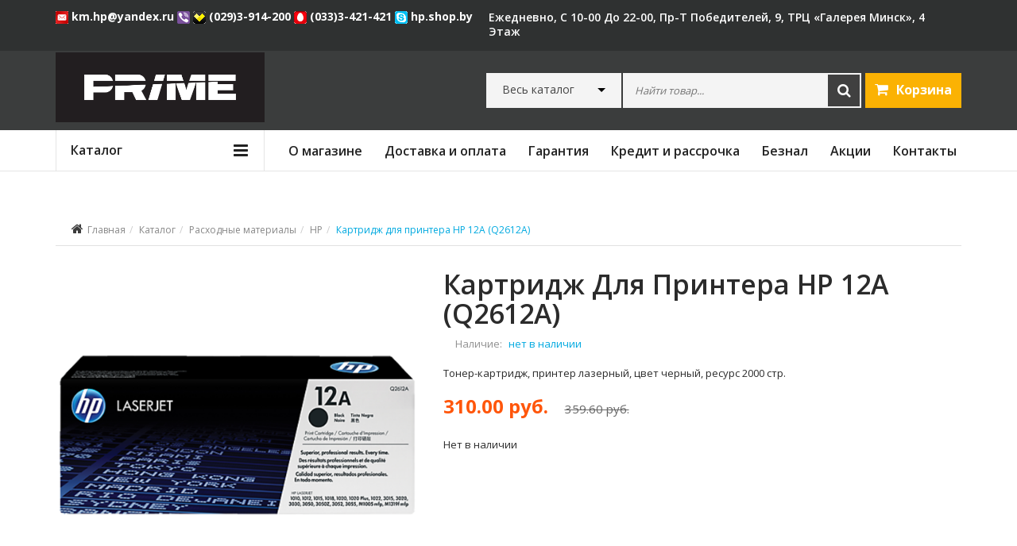

--- FILE ---
content_type: text/html; charset=UTF-8
request_url: https://hp-shop.by/katalog/rashodnye-materialy/hp/kartridzh-dlya-printera-hp-12a-q2612a.html
body_size: 17898
content:
<!doctype html>
<html class="no-js" lang="">
    <head>
        <meta charset="UTF-8">
        <meta http-equiv="x-ua-compatible" content="ie=edge">
        <title>Картридж для принтера HP 12A (Q2612A), купить Картридж для принтера HP 12A (Q2612A) в Минске, цена</title>
		
		<base href="https://hp-shop.by/"/>
        <meta name="keywords" content="Картридж для принтера HP 12A (Q2612A)" />
		<meta name="description" content="➤Картридж для принтера HP 12A (Q2612A) в рассрочку и кредит. Официальный магазин! Картридж для принтера HP 12A (Q2612A) с гарантией Hewlett Packard ☎ +375333421421 " />
        <meta name="viewport" content="width=device-width, initial-scale=1">
		<meta name="cmsmagazine" content="48f36a1a9fbb3b1648cf850b5e40efbb" />

		<!-- favicon
		============================================ -->		
		<link rel="shortcut icon" type="image/x-icon" href="theme/hpshop/img/logo/favicon.ico">
		
		<!-- Google Fonts
		============================================ -->		
		<link href='//fonts.googleapis.com/css?family=Open+Sans:200,300,400,500,600,700,800,900&subset=latin,cyrillic' rel='stylesheet' type='text/css' />
		<!-- Bootstrap CSS
		============================================ -->		
        <link rel="stylesheet" href="theme/hpshop/css/bootstrap.min.css">
		<!-- Font Awesome CSS
		============================================ -->
        <link rel="stylesheet" href="theme/hpshop/css/font-awesome.min.css">
		<!-- Mean Menu CSS
		============================================ -->      
        <link rel="stylesheet" href="theme/hpshop/css/meanmenu.min.css">
		<!-- owl.carousel CSS
		============================================ -->
        <link rel="stylesheet" href="theme/hpshop/css/owl.carousel.css">
        <link rel="stylesheet" href="theme/hpshop/css/owl.theme.css">
        <link rel="stylesheet" href="theme/hpshop/css/owl.transitions.css">
		<!-- nivo-slider css
		============================================ --> 
		<link rel="stylesheet" href="theme/hpshop/css/nivo-slider.css">
		<!-- Price slider css
		============================================ --> 
		<link rel="stylesheet" href="theme/hpshop/css/jquery-ui-slider.css">
		<!-- Simple Lence css
		============================================ --> 
		<link rel="stylesheet" type="text/css" href="theme/hpshop/css/jquery.simpleLens.css">
		<link rel="stylesheet" type="text/css" href="theme/hpshop/css/jquery.simpleGallery.css">
		<!-- normalize CSS
		============================================ -->
        <link rel="stylesheet" href="theme/hpshop/css/normalize.css">
		<!-- main CSS
		============================================ -->
        <link rel="stylesheet" href="theme/hpshop/css/main.css">
		<!-- style CSS
		============================================ -->
        <link rel="stylesheet" href="theme/hpshop/style.css?v=12">
		<!-- responsive CSS
		============================================ -->
        <link rel="stylesheet" href="theme/hpshop/css/responsive.css">
		<!-- modernizr JS
		============================================ -->		
        <script src="theme/hpshop/js/vendor/modernizr-2.8.3.min.js"></script>
		
		<!-- jquery
		============================================ -->		
        <script src="theme/hpshop/js/vendor/jquery-1.11.3.min.js"></script>
		<!-- Yandex.Metrika counter -->
<script type="text/javascript" >
    (function (d, w, c) {
        (w[c] = w[c] || []).push(function() {
            try {
                w.yaCounter45409890 = new Ya.Metrika({
                    id:45409890,
                    clickmap:true,
                    trackLinks:true,
                    accurateTrackBounce:true,
                    webvisor:true
                });
            } catch(e) { }
        });

        var n = d.getElementsByTagName("script")[0],
            s = d.createElement("script"),
            f = function () { n.parentNode.insertBefore(s, n); };
        s.type = "text/javascript";
        s.async = true;
        s.src = "https://mc.yandex.ru/metrika/watch.js";

        if (w.opera == "[object Opera]") {
            d.addEventListener("DOMContentLoaded", f, false);
        } else { f(); }
    })(document, window, "yandex_metrika_callbacks");
</script>
<noscript><div><img src="https://mc.yandex.ru/watch/45409890" style="position:absolute; left:-9999px;" alt="" /></div></noscript>
<!-- /Yandex.Metrika counter -->
		<script>
  (function(i,s,o,g,r,a,m){i['GoogleAnalyticsObject']=r;i[r]=i[r]||function(){
  (i[r].q=i[r].q||[]).push(arguments)},i[r].l=1*new Date();a=s.createElement(o),
  m=s.getElementsByTagName(o)[0];a.async=1;a.src=g;m.parentNode.insertBefore(a,m)
  })(window,document,'script','https://www.google-analytics.com/analytics.js','ga');

  ga('create', 'UA-103084484-1', 'auto');
  ga('send', 'pageview');

</script>

<!-- Google Tag Manager -->
<script>(function(w,d,s,l,i){w[l]=w[l]||[];w[l].push({'gtm.start':
new Date().getTime(),event:'gtm.js'});var f=d.getElementsByTagName(s)[0],
j=d.createElement(s),dl=l!='dataLayer'?'&l='+l:'';j.async=true;j.src=
'https://www.googletagmanager.com/gtm.js?id='+i+dl;f.parentNode.insertBefore(j,f);
})(window,document,'script','dataLayer','GTM-NN56JCM');</script>
<!-- End Google Tag Manager -->

	

    
    <link type="text/css" rel="stylesheet" href="https://hp-shop.by/assets/snippets/shopkeeper/style/default/style.css" />
</head>

    <body>
		
        <!--[if lt IE 8]>
            <p class="browserupgrade">You are using an <strong>outdated</strong> browser. Please <a href="http://browsehappy.com/">upgrade your browser</a> to improve your experience.</p>
        <![endif]-->

<!-- Google Tag Manager (noscript) -->
<noscript><iframe src="https://www.googletagmanager.com/ns.html?id=GTM-NN56JCM"
height="0" width="0" style="display:none;visibility:hidden"></iframe></noscript>
<!-- End Google Tag Manager (noscript) -->
		
		<!-- Header Area -->
		<div class="header-area">
			<!-- Header Top -->
			<div class="header-top header-top-mob">
				<div class="container">
					<div class="row">
						<div class="col-md-12">
							<div class="call-header">
								<p>
									<a href="tel:+375293914200">
	<img alt="" border="0" height="16" src="assets/images/images/vel.png" style="vertical-align: middle;" width="16"> 
	<img alt="" border="0" height="16" src="assets/images/images/viber_logo.png" style="vertical-align: middle;" width="16"> (029)3-914-200
</a> &nbsp; &nbsp; 
<a href="tel:+375333421421">
	<img alt="" border="0" height="16" src="assets/images/images/mts.png" style="vertical-align: middle;" width="16"> (033)3-421-421 
</a>
								</p>
							</div>
						</div>
					</div>
				</div>
			</div>
			<div class="header-top">
				<div class="container">
					<div class="row">
						<div class="col-md-12">
							<!-- Header Top Bar-->
							<div class="header-top-bar">
								<div class="row">
									<div class="col-md-6 col-left">
										<!-- Header Top Left-->
										<div class="header-top-left">
											<div class="call-header">
												<p>
													<a href="mailto:km.hp@yandex.ru" title="Написать Email">
	<img alt="" border="0" height="16" src="assets/images/images/mail.png" style="vertical-align: middle;" width="16"> km.hp@yandex.ru 
</a>
<a href="viber://chat?number=375293914200" title="Viber">
	<img alt="" border="0" height="16" src="assets/images/images/viber_logo.png" style="vertical-align: middle;" width="16">
</a>
<a href="tel:+375293914200" title="Позвонить">
	<img alt="" border="0" height="16" src="assets/images/images/vel.png" style="vertical-align: middle;" width="16"> (029)3-914-200
</a>
<a href="tel:+375333421421" title="Позвонить">
	<img alt="" border="0" height="16" src="assets/images/images/mts.png" style="vertical-align: middle;" width="16"> (033)3-421-421 
</a>
<a href="skype:hp.shop.by" title="Связаться по Skype">
	<img alt="" border="0" height="16" src="assets/images/images/skype.png" style="vertical-align: middle;" width="16"> hp.shop.by
</a>
												</p>
											</div>
										</div><!-- End Header Top Left-->
									</div>
									<div class="col-md-6 col-right">
										<!-- Header Top Right-->
										<div class="header-top-right">
											<!-- Header Link Area -->
											<div class="header-link-area">
												<div class="header-link">
													<ul><li><a href="o-magazine.html"><!--с 10-00 до 22-00, адрес: ТРЦ «Экспобел», 1 этаж, пав.58-->ежедневно, с 10-00 до 22-00,  пр-т Победителей, 9, ТРЦ «Галерея Минск»,  4 этаж</a><li></ul>
												</div>
											</div><!-- End Header Link Area -->
										</div><!-- End Header Top Right-->
									</div>
								</div>
							</div><!-- End Header Top Bar-->
						</div>
					</div>
				</div>
			</div><!-- End Header Top -->
			<!-- Header Bottom -->
			<div class="header-bottom">
				<div class="container">
					<div class="row">
						<div class="col-md-12">
							<!-- Header Bottom Inner-->
							<div class="header-bottom-inner">
								<div class="row">
									<div class="col-md-3">
										<!-- Header Logo -->
										<div class="header-logo">
											<a href="https://hp-shop.by/"><img src="assets/images/prime_storesign-page-2.png" alt="logo"></a>
										</div>
									</div>
									<div class="col-md-9">
										<!-- Header Bottom Right -->
										<div class="header-bottom-right">
											<!-- All Categorie -->
											<div class="all-categories">
												<div class="search-cat">
													<select id="product-categori">
														<option value="">Весь каталог</option>
														
														<option value="18" >Ноутбуки</option><option value="11967" >__Chuwi</option>
<option value="10483" >__ASUS VivoBook</option>
<option value="10507" >__ASUS Zenbook</option>
<option value="10685" >__ASUS ROG</option>
<option value="10688" >__ASUS TUF Gaming</option>
<option value="10691" >__ASUS ExpertBook</option>
<option value="10692" >__MSI</option>
<option value="11627" >__ASUS ProArt</option>
<option value="10342" >__Lenovo</option>
<option value="10153" >__Acer Aspire</option>
<option value="10209" >__Acer Nitro</option>
<option value="11025" >__Huawei</option>
<option value="10972" >__Apple</option>
<option value="11030" >__Machenike </option>
<option value="4878" >__HP 14</option>
<option value="2066" >__HP 15</option>
<option value="2067" >__HP 17</option>
<option value="5193" >__Pavilion 13</option>
<option value="5199" >__Pavilion 14</option>
<option value="2072" >__Pavilion 15</option>
<option value="5357" >__ProBook 430</option>
<option value="6204" >__ProBook 440</option>
<option value="6104" >__ProBook 450</option>
<option value="7980" >__ENVY 14</option>
<option value="2075" >__ENVY 15</option>
<option value="5848" >__ENVY 17</option>
<option value="2077" >__EliteBook</option>
<option value="5931" >__Spectre 13</option>
<option value="2079" >__Spectre 15</option>
<option value="2080" >__Omen 15</option>
<option value="8586" >__Omen 16</option>
<option value="5964" >__Omen 17</option>
<option value="10384" >__Victus 15</option>

<option value="2146" >Планшеты</option><option value="10263" >__Lenovo</option>
<option value="11183" >__HONOR </option>
<option value="11218" >__Realme </option>
<option value="11210" >__Huawei </option>

<option value="2148" >Компьютеры</option><option value="2153" >__Системные блоки</option>
<option value="2569" >__Моноблоки</option><option value="7776" >Chuwi</option>
<option value="7770" >HP 22</option>
<option value="7772" >HP 24</option>
<option value="7773" >HP 27</option>
<option value="7774" >HP Pavilion</option>
<option value="7767" >HP ENVY</option>
<option value="7768" >HP ProOne 400</option>
<option value="7775" >HP ProOne 440</option>
<option value="7769" >HP EliteOne</option>
<option value="10377" >HP ProOne 240</option>

<option value="11372" >__ASUS</option>

<option value="2149" >Мониторы</option><option value="8903" >__Benq</option>
<option value="2154" >__HP</option>
<option value="3907" >__Omen</option>
<option value="10672" >__ViewSonic</option>
<option value="11041" >__AOC</option>
<option value="11054" >__Asus</option>
<option value="11061" >__Lenovo</option>
<option value="11063" >__LG</option>
<option value="11069" >__Philips </option>
<option value="11086" >__Huawei</option>

<option value="19" >Оргтехника</option><option value="2083" >__HP</option>
<option value="8919" >__Canon</option>
<option value="4310" >__Kyocera Mita</option>
<option value="11109" >__Pantum</option>
<option value="11156" >__Epson</option>
<option value="11318" >__Sindoh</option>
<option value="11341" >__Катюша</option>
<option value="11369" >__Avision </option>

<option value="2150" >Аксессуары</option><option value="11241" >__UGREEN</option>
<option value="2699" >__Мыши</option>
<option value="2897" >__Наушники и гарнитуры</option>
<option value="2600" >__Рюкзаки</option>
<option value="2155" >__Сумки и чехлы</option>
<option value="4783" >__Клавиатуры</option>
<option value="3258" >__Акустика</option>
<option value="3303" >__Зарядные устройства</option>
<option value="3314" >__Док. станции</option>
<option value="4541" >__Коврики</option>

<option value="20" >Расходные материалы</option><option value="2086" >__HP</option>
<option value="9992" >__KYOCERA</option>
<option value="10762" >__Epson </option>
<option value="9941" >__Canon</option>
<option value="11384" >__Ahvision</option>
<option value="11786" >__Sindoh</option>
<option value="11788" >__Катюша</option>

<option value="2151" >Сетевое оборудование</option><option value="2156" >__HP</option>
<option value="11858" >__Mercusys</option>
<option value="11859" >__Mikrotik</option>
<option value="11852" >__OLAX</option>
<option value="11882" >__Ubiquiti</option>
<option value="11857" >__TP-Link </option>

<option value="2152" >Серверы</option><option value="2157" >__HP</option>
<option value="10646" >__Системы хранения</option>

<option value="3436" >Услуги</option><option value="3437" >__Оплата услуг сервисного центра</option>
<option value="5046" >__Образование</option>
<option value="11332" >__Windows </option>


													</select>
												</div>
											</div><!-- End All Categorie -->
											<div class="header-search">
												<form action="rezultaty-poiska.html" method="get" id="top_search_form">
													<input type="text" class="input-text" name="search" id="search" placeholder="Найти товар..." value="">
													<button type="submit"><i class="fa fa-search"></i></button>
													<input type="hidden" name="p" id="sp" value="">
												</form>
											</div>
										
											<!-- Header Cart Area-->
											<div class="header-cart-area">
												
												<div class="header-cart" id="shopCart">
	<ul>
		<li>
			<a href="#">
				<i class="fa fa-shopping-cart"></i>
				<span class="my-cart">Корзина</span>
			</a>
		</li>
	</ul>
</div>

												
												
											</div><!-- End Header Cart Area-->
										</div><!-- End Header Bottom Right -->
									</div>
								</div>
							</div><!-- End Header Bottom Inner-->
						</div>
					</div>
				</div>
			</div><!-- End Header Bottom -->
		</div><!-- End Header Area -->
		<!-- Main Menu Area -->
		<div class="main-menu-area home-2">
			<div class="container">
				<div class="row">
					<div class="col-md-12">
						<div class="row">
							<div class="col-md-3">
								<!-- Category Menu -->
								<div class="category-menu hidden-xs hidden-sm">
									<div class="category-menu-title">
										<div class="h2">Каталог</div>
									</div>
									<div class="categorie-list">
										<ul>
											
											<li><a href="/katalog/notebook/"><img src="assets/images/icon/m1.png" alt="icon">Ноутбуки<i class="fa fa-caret-right"></i></a>
												<ul class="mega-menu-ul mega-menu-ul-0">
													<li>
														<!--Mega Menu -->
														<div class="mega-menu">
															
														<div class="single-mega-menu"><div class="h2"><a href="/katalog/notebook/chuwi/" >Chuwi</a></div></div>
<div class="single-mega-menu"><div class="h2"><a href="/katalog/notebook/asus-vivobook/" >ASUS VivoBook</a></div></div>
<div class="single-mega-menu"><div class="h2"><a href="/katalog/notebook/asus-zenbook/" >ASUS Zenbook</a></div></div>
<div class="single-mega-menu"><div class="h2"><a href="/katalog/notebook/asus-rog/" >ASUS ROG</a></div></div>
<div class="single-mega-menu"><div class="h2"><a href="/katalog/notebook/asus-tuf-gaming/" >ASUS TUF Gaming</a></div></div>
<div class="single-mega-menu"><div class="h2"><a href="/katalog/notebook/asus-expertbook/" >ASUS ExpertBook</a></div></div>
<div class="single-mega-menu"><div class="h2"><a href="/katalog/notebook/msi/" >MSI</a></div></div>
<div class="single-mega-menu"><div class="h2"><a href="/katalog/notebook/asus-proart/" >ASUS ProArt</a></div></div>
<div class="single-mega-menu"><div class="h2"><a href="/katalog/notebook/lenovo/" >Lenovo</a></div></div>
<div class="single-mega-menu"><div class="h2"><a href="/katalog/notebook/acer/" >Acer Aspire</a></div></div>
<div class="single-mega-menu"><div class="h2"><a href="/katalog/notebook/acer-nitro/" >Acer Nitro</a></div></div>
<div class="single-mega-menu"><div class="h2"><a href="/katalog/notebook/huawei/" >Huawei</a></div></div>
<div class="single-mega-menu"><div class="h2"><a href="/katalog/notebook/apple/" >Apple</a></div></div>
<div class="single-mega-menu"><div class="h2"><a href="/katalog/notebook/machenike/" >Machenike </a></div></div>
<div class="single-mega-menu"><div class="h2"><a href="/katalog/notebook/hp-14/" >HP 14</a></div></div>
<div class="single-mega-menu"><div class="h2"><a href="/katalog/notebook/hp-15/" >HP 15</a></div></div>
<div class="single-mega-menu"><div class="h2"><a href="/katalog/notebook/hp-17/" >HP 17</a></div></div>
<div class="single-mega-menu"><div class="h2"><a href="/katalog/notebook/pavilion-13/" >Pavilion 13</a></div></div>
<div class="single-mega-menu"><div class="h2"><a href="/katalog/notebook/pavilion-14/" >Pavilion 14</a></div></div>
<div class="single-mega-menu"><div class="h2"><a href="/katalog/notebook/pavilion/" >Pavilion 15</a></div></div>
<div class="single-mega-menu"><div class="h2"><a href="/katalog/notebook/probook-430/" >ProBook 430</a></div></div>
<div class="single-mega-menu"><div class="h2"><a href="/katalog/notebook/probook-440/" >ProBook 440</a></div></div>
<div class="single-mega-menu"><div class="h2"><a href="/katalog/notebook/probook-450/" >ProBook 450</a></div></div>
<div class="single-mega-menu"><div class="h2"><a href="/katalog/notebook/envy-14/" >ENVY 14</a></div></div>
<div class="single-mega-menu"><div class="h2"><a href="/katalog/notebook/envy/" >ENVY 15</a></div></div>
<div class="single-mega-menu"><div class="h2"><a href="/katalog/notebook/envy-17/" >ENVY 17</a></div></div>
<div class="single-mega-menu"><div class="h2"><a href="/katalog/notebook/elitebook/" >EliteBook</a></div></div>
<div class="single-mega-menu"><div class="h2"><a href="/katalog/notebook/spectre-13/" >Spectre 13</a></div></div>
<div class="single-mega-menu"><div class="h2"><a href="/katalog/notebook/spectre/" >Spectre 15</a></div></div>
<div class="single-mega-menu"><div class="h2"><a href="/katalog/notebook/omen/" >Omen 15</a></div></div>
<div class="single-mega-menu"><div class="h2"><a href="/katalog/notebook/omen-16/" >Omen 16</a></div></div>
<div class="single-mega-menu"><div class="h2"><a href="/katalog/notebook/omen-17/" >Omen 17</a></div></div>
<div class="single-mega-menu"><div class="h2"><a href="/katalog/notebook/victus-15/"  class="last">Victus 15</a></div></div>

															
													
														<div class="clearfix" style="height:20px;"></div>
														<div class="single-mega-menu"><div class="h2">По цене</div><a href="/katalog/notebook/dopolnitelnye-kategorii/po-cene/ot-500-do-1000-rub/" >От 500 до 1000 руб.</a>
<a href="/katalog/notebook/dopolnitelnye-kategorii/po-cene/ot-1000-do-1500-rub/" >От 1000 до 1500 руб.</a>
<a href="/katalog/notebook/dopolnitelnye-kategorii/po-cene/ot-1500-do-2000-rub/" >От 1500 до 2000 руб.</a>
<a href="/katalog/notebook/dopolnitelnye-kategorii/po-cene/ot-2000-rub.-i-vyshe/"  class="last">От 2000 руб. и выше</a>
</div>
<div class="single-mega-menu"><div class="h2">По назначению</div><a href="/katalog/notebook/dopolnitelnye-kategorii/po-naznacheniyu/domashnie/" >Домашние</a>
<a href="/katalog/notebook/dopolnitelnye-kategorii/po-naznacheniyu/rabochij/" >Рабочие</a>
<a href="/katalog/notebook/dopolnitelnye-kategorii/po-naznacheniyu/transformery/" >Трансформеры</a>
<a href="/katalog/notebook/dopolnitelnye-kategorii/po-naznacheniyu/igrovye/"  class="last">Игровые</a>
</div>
<div class="single-mega-menu"><div class="h2">По размеру экрана</div><a href="/katalog/notebook/dopolnitelnye-kategorii/po-razmeru-ekrana/10-11-dyujmov/" >10&quot;-11&quot;</a>
<a href="/katalog/notebook/dopolnitelnye-kategorii/po-razmeru-ekrana/13-14-dyujmov/" >13&quot;-14&quot;</a>
<a href="/katalog/notebook/dopolnitelnye-kategorii/po-razmeru-ekrana/15-dyujmov/" >15&quot;</a>
<a href="/katalog/notebook/dopolnitelnye-kategorii/po-razmeru-ekrana/17-dyujmov/" >17&quot;</a>
<a href="/katalog/notebook/dopolnitelnye-kategorii/po-razmeru-ekrana/16/"  class="last">15&quot;</a>
</div>

															
													
															
															
														</div>
													</li>
												</ul>
											</li><li><a href="/katalog/planshety/"><img src="assets/images/icon/m3.png" alt="icon">Планшеты<i class="fa fa-caret-right"></i></a>
												<ul class="mega-menu-ul mega-menu-ul-0">
													<li>
														<!--Mega Menu -->
														<div class="mega-menu">
															
														<div class="single-mega-menu"><div class="h2"><a href="/katalog/planshety/lenovo/" >Lenovo</a></div></div>
<div class="single-mega-menu"><div class="h2"><a href="/katalog/planshety/honor/" >HONOR </a></div></div>
<div class="single-mega-menu"><div class="h2"><a href="/katalog/planshety/realme/" >Realme </a></div></div>
<div class="single-mega-menu"><div class="h2"><a href="/katalog/planshety/huawei/"  class="last">Huawei </a></div></div>

															
													
															
															
														</div>
													</li>
												</ul>
											</li><li><a href="/katalog/kompyutery/"><img src="assets/images/icon/m7.png" alt="icon">Компьютеры<i class="fa fa-caret-right"></i></a>
												<ul class="mega-menu-ul mega-menu-ul-0">
													<li>
														<!--Mega Menu -->
														<div class="mega-menu">
															
														<div class="single-mega-menu"><div class="h2"><a href="/katalog/kompyutery/sistemniki/" >Системные блоки</a></div></div>
<div class="single-mega-menu"><div class="h2"><a href="/katalog/kompyutery/monobloki/" >Моноблоки</a></div><a href="/katalog/kompyutery/monobloki/monoblok-chuwi/" >Chuwi</a>
<a href="/katalog/kompyutery/monobloki/hp-22/" >HP 22</a>
<a href="/katalog/kompyutery/monobloki/hp-24/" >HP 24</a>
<a href="/katalog/kompyutery/monobloki/hp-27/" >HP 27</a>
<a href="/katalog/kompyutery/monobloki/hp-pavilion/" >HP Pavilion</a>
<a href="/katalog/kompyutery/monobloki/envy/" >HP ENVY</a>
<a href="/katalog/kompyutery/monobloki/hp-proone-400/" >HP ProOne 400</a>
<a href="/katalog/kompyutery/monobloki/hp-proone-440/" >HP ProOne 440</a>
<a href="/katalog/kompyutery/monobloki/hp-eliteone/" >HP EliteOne</a>
<a href="/katalog/kompyutery/monobloki/hp-proone-240/"  class="last">HP ProOne 240</a>
</div>
<div class="single-mega-menu"><div class="h2"><a href="/katalog/kompyutery/asus/"  class="last">ASUS</a></div></div>

															
													
															
															
														</div>
													</li>
												</ul>
											</li><li><a href="/katalog/monitory/"><img src="assets/images/monitor.png" alt="icon">Мониторы<i class="fa fa-caret-right"></i></a>
												<ul class="mega-menu-ul mega-menu-ul-0">
													<li>
														<!--Mega Menu -->
														<div class="mega-menu">
															
														<div class="single-mega-menu"><div class="h2"><a href="/katalog/monitory/benq/" >Benq</a></div></div>
<div class="single-mega-menu"><div class="h2"><a href="/katalog/monitory/hp/" >HP</a></div></div>
<div class="single-mega-menu"><div class="h2"><a href="/katalog/monitory/omen/" >Omen</a></div></div>
<div class="single-mega-menu"><div class="h2"><a href="/katalog/monitory/viewsonic/" >ViewSonic</a></div></div>
<div class="single-mega-menu"><div class="h2"><a href="/katalog/monitory/aoc/" >AOC</a></div></div>
<div class="single-mega-menu"><div class="h2"><a href="/katalog/monitory/asus/" >Asus</a></div></div>
<div class="single-mega-menu"><div class="h2"><a href="/katalog/monitory/lenovo/" >Lenovo</a></div></div>
<div class="single-mega-menu"><div class="h2"><a href="/katalog/monitory/lg/" >LG</a></div></div>
<div class="single-mega-menu"><div class="h2"><a href="/katalog/monitory/philips/" >Philips </a></div></div>
<div class="single-mega-menu"><div class="h2"><a href="/katalog/monitory/huawei/"  class="last">Huawei</a></div></div>

															
													
															
															
														</div>
													</li>
												</ul>
											</li><li><a href="/katalog/orgtehnika/"><img src="assets/images/printer.png" alt="icon">Оргтехника<i class="fa fa-caret-right"></i></a>
												<ul class="mega-menu-ul mega-menu-ul-0">
													<li>
														<!--Mega Menu -->
														<div class="mega-menu">
															
														<div class="single-mega-menu"><div class="h2"><a href="/katalog/orgtehnika/hp/" >HP</a></div></div>
<div class="single-mega-menu"><div class="h2"><a href="/katalog/orgtehnika/canon/" >Canon</a></div></div>
<div class="single-mega-menu"><div class="h2"><a href="/katalog/orgtehnika/kyocera-mita/" >Kyocera Mita</a></div></div>
<div class="single-mega-menu"><div class="h2"><a href="/katalog/orgtehnika/pantum/" >Pantum</a></div></div>
<div class="single-mega-menu"><div class="h2"><a href="/katalog/orgtehnika/epson1/" >Epson</a></div></div>
<div class="single-mega-menu"><div class="h2"><a href="/katalog/orgtehnika/sindoh/" >Sindoh</a></div></div>
<div class="single-mega-menu"><div class="h2"><a href="/katalog/orgtehnika/katyusha/" >Катюша</a></div></div>
<div class="single-mega-menu"><div class="h2"><a href="/katalog/orgtehnika/avision/"  class="last">Avision </a></div></div>

															
													
														<div class="clearfix" style="height:20px;"></div>
														<div class="single-mega-menu"><div class="h2">Технология печати</div><a href="/katalog/orgtehnika/dopolnitelnye-kategorii/tehnologiya-pechati/lazernyj/" >Лазерный</a>
<a href="/katalog/orgtehnika/dopolnitelnye-kategorii/tehnologiya-pechati/strujnyj/" >Струйный</a>
<a href="/katalog/orgtehnika/dopolnitelnye-kategorii/tehnologiya-pechati/gelevyj/"  class="last">Гелевый</a>
</div>
<div class="single-mega-menu"><div class="h2">Тип</div><a href="/katalog/orgtehnika/dopolnitelnye-kategorii/tip/printer/" >Принтер</a>
<a href="/katalog/orgtehnika/dopolnitelnye-kategorii/tip/mfu/" >МФУ</a>
<a href="/katalog/orgtehnika/dopolnitelnye-kategorii/tip/plotter/"  class="last">Плоттер</a>
</div>
<div class="single-mega-menu"><div class="h2">Поддержка цвета</div><a href="/katalog/orgtehnika/dopolnitelnye-kategorii/podderzhka-cveta/cherno-belyj/" >Черно-белый</a>
<a href="/katalog/orgtehnika/dopolnitelnye-kategorii/podderzhka-cveta/cvetnoj/"  class="last">Цветной</a>
</div>

															
													
															
															
														</div>
													</li>
												</ul>
											</li><li><a href="/katalog/aksessuary/"><img src="assets/images/mouse.png" alt="icon">Аксессуары<i class="fa fa-caret-right"></i></a>
												<ul class="mega-menu-ul mega-menu-ul-0">
													<li>
														<!--Mega Menu -->
														<div class="mega-menu">
															
														<div class="single-mega-menu"><div class="h2"><a href="/katalog/aksessuary/ugreen/" >UGREEN</a></div></div>
<div class="single-mega-menu"><div class="h2"><a href="/katalog/aksessuary/myshi/" >Мыши</a></div></div>
<div class="single-mega-menu"><div class="h2"><a href="/katalog/aksessuary/naushniki-i-garnitury/" >Наушники и гарнитуры</a></div></div>
<div class="single-mega-menu"><div class="h2"><a href="/katalog/aksessuary/ryukzaki/" >Рюкзаки</a></div></div>
<div class="single-mega-menu"><div class="h2"><a href="/katalog/aksessuary/sumki-i-chehly/" >Сумки и чехлы</a></div></div>
<div class="single-mega-menu"><div class="h2"><a href="/katalog/aksessuary/klaviatury/" >Клавиатуры</a></div></div>
<div class="single-mega-menu"><div class="h2"><a href="/katalog/aksessuary/akustika/" >Акустика</a></div></div>
<div class="single-mega-menu"><div class="h2"><a href="/katalog/aksessuary/zaryadnye-ustrojstva/" >Зарядные устройства</a></div></div>
<div class="single-mega-menu"><div class="h2"><a href="/katalog/aksessuary/dok.-stancii/" >Док. станции</a></div></div>
<div class="single-mega-menu"><div class="h2"><a href="/katalog/aksessuary/kovriki/"  class="last">Коврики</a></div></div>

															
													
															
															
														</div>
													</li>
												</ul>
											</li><li><a href="/katalog/rashodnye-materialy/"><img src="assets/images/toner.png" alt="icon">Расходные материалы<i class="fa fa-caret-right"></i></a>
												<ul class="mega-menu-ul mega-menu-ul-0">
													<li>
														<!--Mega Menu -->
														<div class="mega-menu">
															
														<div class="single-mega-menu"><div class="h2"><a href="/katalog/rashodnye-materialy/hp/"  class="active">HP</a></div></div>
<div class="single-mega-menu"><div class="h2"><a href="/katalog/rashodnye-materialy/kyocera/" >KYOCERA</a></div></div>
<div class="single-mega-menu"><div class="h2"><a href="/katalog/rashodnye-materialy/epson/" >Epson </a></div></div>
<div class="single-mega-menu"><div class="h2"><a href="/katalog/rashodnye-materialy/canon/" >Canon</a></div></div>
<div class="single-mega-menu"><div class="h2"><a href="/katalog/rashodnye-materialy/ahvision/" >Ahvision</a></div></div>
<div class="single-mega-menu"><div class="h2"><a href="/katalog/rashodnye-materialy/sindoh/" >Sindoh</a></div></div>
<div class="single-mega-menu"><div class="h2"><a href="/katalog/rashodnye-materialy/katyusha/"  class="last">Катюша</a></div></div>

															
													
															
															
														</div>
													</li>
												</ul>
											</li><li><a href="/katalog/setevoe-oborudovanie/"><img src="assets/images/router.png" alt="icon">Сетевое оборудование<i class="fa fa-caret-right"></i></a>
												<ul class="mega-menu-ul mega-menu-ul-0">
													<li>
														<!--Mega Menu -->
														<div class="mega-menu">
															
														<div class="single-mega-menu"><div class="h2"><a href="/katalog/setevoe-oborudovanie/hp/" >HP</a></div></div>
<div class="single-mega-menu"><div class="h2"><a href="/katalog/setevoe-oborudovanie/mercusys/" >Mercusys</a></div></div>
<div class="single-mega-menu"><div class="h2"><a href="/katalog/setevoe-oborudovanie/mikrotik/" >Mikrotik</a></div></div>
<div class="single-mega-menu"><div class="h2"><a href="/katalog/setevoe-oborudovanie/olax/" >OLAX</a></div></div>
<div class="single-mega-menu"><div class="h2"><a href="/katalog/setevoe-oborudovanie/ubiquiti/" >Ubiquiti</a></div></div>
<div class="single-mega-menu"><div class="h2"><a href="/katalog/setevoe-oborudovanie/tp-link/"  class="last">TP-Link </a></div></div>

															
													
															
															
														</div>
													</li>
												</ul>
											</li><li><a href="/katalog/servery/"><img src="assets/images/server.png" alt="icon">Серверы<i class="fa fa-caret-right"></i></a>
												<ul class="mega-menu-ul mega-menu-ul-0">
													<li>
														<!--Mega Menu -->
														<div class="mega-menu">
															
														<div class="single-mega-menu"><div class="h2"><a href="/katalog/servery/hp/" >HP</a></div></div>
<div class="single-mega-menu"><div class="h2"><a href="/katalog/servery/sistemy-hraneniya/"  class="last">Системы хранения</a></div></div>

															
													
															
															
														</div>
													</li>
												</ul>
											</li><li><a href="/katalog/uslugi/"><img src="assets/images/icon/m6.png" alt="icon">Услуги<i class="fa fa-caret-right"></i></a>
												<ul class="mega-menu-ul mega-menu-ul-0">
													<li>
														<!--Mega Menu -->
														<div class="mega-menu">
															
														<div class="single-mega-menu"><div class="h2"><a href="/katalog/uslugi/services/" >Оплата услуг сервисного центра</a></div></div>
<div class="single-mega-menu"><div class="h2"><a href="/katalog/uslugi/obrazovanie1/" >Образование</a></div></div>
<div class="single-mega-menu"><div class="h2"><a href="/katalog/uslugi/windows/"  class="last">Windows </a></div></div>

															
													
															
															
														</div>
													</li>
												</ul>
											</li>
											
										</ul>
									</div>
								</div><!-- End Category Menu -->
							</div>
							<div class="col-md-9">
								<!-- Manin Menu -->
								<div class="main-menu hidden-xs hidden-sm">
									<nav>
										
										<ul><li><a href="/o-magazine.html" title="О магазине" >О магазине</a></li>
<li><a href="/dostavka-i-oplata.html" title="Доставка и оплата" >Доставка и оплата</a></li>
<li><a href="/garantiya-i-servis.html" title="Гарантия и сервис" >Гарантия</a></li>
<li><a href="/kredit-i-rassrochka.html" title="Кредит и рассрочка" >Кредит и рассрочка</a></li>
<li><a href="/beznalichnyj-raschet.html" title="Безнал" >Безнал</a></li>
<li><a href="/akcii.html" title="Акции" >Акции</a></li>
<li class="last"><a href="/kontakty.html" title="Контакты" >Контакты</a></li>
</ul>
										
									</nav>
								</div><!-- End Manin Menu -->
								<!-- Start Mobile Menu -->
								<div class="mobile-menu hidden-md hidden-lg">
									<nav>
										
										<ul><li class="active"><a href="/katalog/" title="Каталог" >Каталог</a><ul class="sub-menu"><li><a href="/katalog/notebook/" title="Ноутбуки" >Ноутбуки</a><ul class="sub-menu"><li><a href="/katalog/notebook/chuwi/" title="Chuwi" >Chuwi</a></li>
<li><a href="/katalog/notebook/asus-vivobook/" title="ASUS VivoBook" >ASUS VivoBook</a></li>
<li><a href="/katalog/notebook/asus-zenbook/" title="ASUS Zenbook" >ASUS Zenbook</a></li>
<li><a href="/katalog/notebook/asus-rog/" title="ASUS ROG" >ASUS ROG</a></li>
<li><a href="/katalog/notebook/asus-tuf-gaming/" title="ASUS TUF Gaming" >ASUS TUF Gaming</a></li>
<li><a href="/katalog/notebook/asus-expertbook/" title="ASUS ExpertBook" >ASUS ExpertBook</a></li>
<li><a href="/katalog/notebook/msi/" title="MSI" >MSI</a></li>
<li><a href="/katalog/notebook/asus-proart/" title="ASUS ProArt" >ASUS ProArt</a></li>
<li><a href="/katalog/notebook/lenovo/" title="Lenovo" >Lenovo</a></li>
<li><a href="/katalog/notebook/acer/" title="Acer Aspire" >Acer Aspire</a></li>
<li><a href="/katalog/notebook/acer-nitro/" title="Acer Nitro" >Acer Nitro</a></li>
<li><a href="/katalog/notebook/huawei/" title="Huawei" >Huawei</a></li>
<li><a href="/katalog/notebook/apple/" title="Apple" >Apple</a></li>
<li><a href="/katalog/notebook/machenike/" title="Machenike " >Machenike </a></li>
<li><a href="/katalog/notebook/hp-14/" title="HP 14" >HP 14</a></li>
<li><a href="/katalog/notebook/hp-15/" title="HP 15" >HP 15</a></li>
<li><a href="/katalog/notebook/hp-17/" title="HP 17" >HP 17</a></li>
<li><a href="/katalog/notebook/pavilion-13/" title="Pavilion 13" >Pavilion 13</a></li>
<li><a href="/katalog/notebook/pavilion-14/" title="Pavilion 14" >Pavilion 14</a></li>
<li><a href="/katalog/notebook/pavilion/" title="Pavilion 15" >Pavilion 15</a></li>
<li><a href="/katalog/notebook/probook-430/" title="ProBook 430" >ProBook 430</a></li>
<li><a href="/katalog/notebook/probook-440/" title="ProBook 440" >ProBook 440</a></li>
<li><a href="/katalog/notebook/probook-450/" title="ProBook 450" >ProBook 450</a></li>
<li><a href="/katalog/notebook/envy-14/" title="ENVY 14" >ENVY 14</a></li>
<li><a href="/katalog/notebook/envy/" title="ENVY 15" >ENVY 15</a></li>
<li><a href="/katalog/notebook/envy-17/" title="ENVY 17" >ENVY 17</a></li>
<li><a href="/katalog/notebook/elitebook/" title="EliteBook" >EliteBook</a></li>
<li><a href="/katalog/notebook/spectre-13/" title="Spectre 13" >Spectre 13</a></li>
<li><a href="/katalog/notebook/spectre/" title="Spectre 15" >Spectre 15</a></li>
<li><a href="/katalog/notebook/omen/" title="Omen 15" >Omen 15</a></li>
<li><a href="/katalog/notebook/omen-16/" title="Omen 16" >Omen 16</a></li>
<li><a href="/katalog/notebook/omen-17/" title="Omen 17" >Omen 17</a></li>
<li class="last"><a href="/katalog/notebook/victus-15/" title="Victus 15" >Victus 15</a></li>
</ul></li>
<li><a href="/katalog/planshety/" title="Планшеты" >Планшеты</a><ul class="sub-menu"><li><a href="/katalog/planshety/lenovo/" title="Lenovo" >Lenovo</a></li>
<li><a href="/katalog/planshety/honor/" title="HONOR " >HONOR </a></li>
<li><a href="/katalog/planshety/realme/" title="Realme " >Realme </a></li>
<li class="last"><a href="/katalog/planshety/huawei/" title="Huawei " >Huawei </a></li>
</ul></li>
<li><a href="/katalog/kompyutery/" title="Компьютеры" >Компьютеры</a><ul class="sub-menu"><li><a href="/katalog/kompyutery/sistemniki/" title="Системные блоки" >Системные блоки</a></li>
<li><a href="/katalog/kompyutery/monobloki/" title="Моноблоки" >Моноблоки</a></li>
<li class="last"><a href="/katalog/kompyutery/asus/" title="ASUS" >ASUS</a></li>
</ul></li>
<li><a href="/katalog/monitory/" title="Мониторы" >Мониторы</a><ul class="sub-menu"><li><a href="/katalog/monitory/benq/" title="Benq" >Benq</a></li>
<li><a href="/katalog/monitory/hp/" title="HP" >HP</a></li>
<li><a href="/katalog/monitory/omen/" title="Omen" >Omen</a></li>
<li><a href="/katalog/monitory/viewsonic/" title="ViewSonic" >ViewSonic</a></li>
<li><a href="/katalog/monitory/aoc/" title="AOC" >AOC</a></li>
<li><a href="/katalog/monitory/asus/" title="Asus" >Asus</a></li>
<li><a href="/katalog/monitory/lenovo/" title="Lenovo" >Lenovo</a></li>
<li><a href="/katalog/monitory/lg/" title="LG" >LG</a></li>
<li><a href="/katalog/monitory/philips/" title="Philips " >Philips </a></li>
<li class="last"><a href="/katalog/monitory/huawei/" title="Huawei" >Huawei</a></li>
</ul></li>
<li><a href="/katalog/orgtehnika/" title="Оргтехника" >Оргтехника</a><ul class="sub-menu"><li><a href="/katalog/orgtehnika/hp/" title="HP" >HP</a></li>
<li><a href="/katalog/orgtehnika/canon/" title="Canon" >Canon</a></li>
<li><a href="/katalog/orgtehnika/kyocera-mita/" title="Kyocera Mita" >Kyocera Mita</a></li>
<li><a href="/katalog/orgtehnika/pantum/" title="Pantum" >Pantum</a></li>
<li><a href="/katalog/orgtehnika/epson1/" title="Epson" >Epson</a></li>
<li><a href="/katalog/orgtehnika/sindoh/" title="Sindoh" >Sindoh</a></li>
<li><a href="/katalog/orgtehnika/katyusha/" title="Катюша" >Катюша</a></li>
<li class="last"><a href="/katalog/orgtehnika/avision/" title="Avision " >Avision </a></li>
</ul></li>
<li><a href="/katalog/aksessuary/" title="Аксессуары" >Аксессуары</a><ul class="sub-menu"><li><a href="/katalog/aksessuary/ugreen/" title="UGREEN" >UGREEN</a></li>
<li><a href="/katalog/aksessuary/myshi/" title="Мыши" >Мыши</a></li>
<li><a href="/katalog/aksessuary/naushniki-i-garnitury/" title="Наушники и гарнитуры" >Наушники и гарнитуры</a></li>
<li><a href="/katalog/aksessuary/ryukzaki/" title="Рюкзаки" >Рюкзаки</a></li>
<li><a href="/katalog/aksessuary/sumki-i-chehly/" title="Сумки и чехлы" >Сумки и чехлы</a></li>
<li><a href="/katalog/aksessuary/klaviatury/" title="Клавиатуры" >Клавиатуры</a></li>
<li><a href="/katalog/aksessuary/akustika/" title="Акустика" >Акустика</a></li>
<li><a href="/katalog/aksessuary/zaryadnye-ustrojstva/" title="Зарядные устройства" >Зарядные устройства</a></li>
<li><a href="/katalog/aksessuary/dok.-stancii/" title="Док. станции" >Док. станции</a></li>
<li class="last"><a href="/katalog/aksessuary/kovriki/" title="Коврики" >Коврики</a></li>
</ul></li>
<li class="active"><a href="/katalog/rashodnye-materialy/" title="Расходные материалы" >Расходные материалы</a><ul class="sub-menu"><li class="active"><a href="/katalog/rashodnye-materialy/hp/" title="HP" >HP</a></li>
<li><a href="/katalog/rashodnye-materialy/kyocera/" title="KYOCERA" >KYOCERA</a></li>
<li><a href="/katalog/rashodnye-materialy/epson/" title="Epson " >Epson </a></li>
<li><a href="/katalog/rashodnye-materialy/canon/" title="Canon" >Canon</a></li>
<li><a href="/katalog/rashodnye-materialy/ahvision/" title="Ahvision" >Ahvision</a></li>
<li><a href="/katalog/rashodnye-materialy/sindoh/" title="Sindoh" >Sindoh</a></li>
<li class="last"><a href="/katalog/rashodnye-materialy/katyusha/" title="Катюша" >Катюша</a></li>
</ul></li>
<li><a href="/katalog/setevoe-oborudovanie/" title="Сетевое оборудование" >Сетевое оборудование</a><ul class="sub-menu"><li><a href="/katalog/setevoe-oborudovanie/hp/" title="HP" >HP</a></li>
<li><a href="/katalog/setevoe-oborudovanie/mercusys/" title="Mercusys" >Mercusys</a></li>
<li><a href="/katalog/setevoe-oborudovanie/mikrotik/" title="Mikrotik" >Mikrotik</a></li>
<li><a href="/katalog/setevoe-oborudovanie/olax/" title="OLAX" >OLAX</a></li>
<li><a href="/katalog/setevoe-oborudovanie/ubiquiti/" title="Ubiquiti" >Ubiquiti</a></li>
<li class="last"><a href="/katalog/setevoe-oborudovanie/tp-link/" title="TP-Link " >TP-Link </a></li>
</ul></li>
<li><a href="/katalog/servery/" title="Серверы" >Серверы</a><ul class="sub-menu"><li><a href="/katalog/servery/hp/" title="HP" >HP</a></li>
<li class="last"><a href="/katalog/servery/sistemy-hraneniya/" title="Системы хранения" >Системы хранения</a></li>
</ul></li>
<li class="last"><a href="/katalog/uslugi/" title="Услуги" >Услуги</a><ul class="sub-menu"><li><a href="/katalog/uslugi/services/" title="Оплата услуг сервисного центра" >Оплата услуг сервисного центра</a></li>
<li><a href="/katalog/uslugi/obrazovanie1/" title="Образование" >Образование</a></li>
<li class="last"><a href="/katalog/uslugi/windows/" title="Windows " >Windows </a></li>
</ul></li>
</ul></li>
<li><a href="/novosti/" title="Новости" >Новости</a></li>
<li><a href="https://hp-shop.by/" title="Главная" >Главная</a></li>
<li><a href="/o-magazine.html" title="О магазине" >О магазине</a></li>
<li><a href="/dostavka-i-oplata.html" title="Доставка и оплата" >Доставка и оплата</a></li>
<li><a href="/garantiya-i-servis.html" title="Гарантия и сервис" >Гарантия</a></li>
<li><a href="/kredit-i-rassrochka.html" title="Кредит и рассрочка" >Кредит и рассрочка</a></li>
<li><a href="/beznalichnyj-raschet.html" title="Безнал" >Безнал</a></li>
<li><a href="/akcii.html" title="Акции" >Акции</a></li>
<li class="last"><a href="/kontakty.html" title="Контакты" >Контакты</a></li>
</ul>
										
									</nav>
								</div><!-- End Mobile Menu -->
							</div>
						</div>
					</div>
				</div>
			</div>
		</div><!-- End Main Menu Area -->
		<div class="container">
	<div class="row">
		<div class="col-xs-12 text-center top_info_text">
			<p style="color:#ffffff;font-size:18px;"><span style="background-color: #ff3300;color:#ffffff;">  </span></p>
			<p style="color:#ffffff;font-size:18px;"><span style="background-color: #ff3300;"> </span></p>
		</div>
	</div>
</div>
		
		<!-- Breadcurb Area -->
		<div class="breadcurb-area">
			<div class="container" xmlns:v="http://rdf.data-vocabulary.org/#">
				
				<ul class="breadcrumb"><li><span class="B_firstCrumb"><span typeof="v:Breadcrumb"><a class="B_homeCrumb" href="/" title="Главная"  rel="v:url" property="v:title">Главная</a></span></span></li><li><span typeof="v:Breadcrumb"><a class="B_crumb" href="/katalog/" title="Каталог"  rel="v:url" property="v:title">Каталог</a></span></li><li><span typeof="v:Breadcrumb"><a class="B_crumb" href="/katalog/rashodnye-materialy/" title="Расходные материалы"  rel="v:url" property="v:title">Расходные материалы</a></span></li><li><span typeof="v:Breadcrumb"><a class="B_crumb" href="/katalog/rashodnye-materialy/hp/" title="Картриджи для принтера HP"  rel="v:url" property="v:title">HP</a></span></li><li><span class="B_lastCrumb"><span class="B_currentCrumb">Картридж для принтера HP 12A (Q2612A)</span></span></li></ul>
				
			</div>
		</div><!-- End Breadcurb Area -->
		
		<!-- Single Product details Area -->
		<div class="single-product-detaisl-area">
			<!-- Single Product View Area -->
			<div class="single-product-view-area shk-item">
				<div class="container">
					<div class="row">
						<div class="col-md-5">
							<!-- Single Product View -->
							<div class="single-procuct-view">
								<!-- Simple Lence Gallery Container -->
								<div class="simpleLens-gallery-container" id="p-view">
									<div class="simpleLens-container tab-content">
										<div class="tab-pane active" id="p-view-0">
											<div class="simpleLens-big-image-container">
												<a class="simpleLens-lens-image" data-lens-image="assets/images/q2612a.png">
													<img src="assets/cache/images/550x500-q2612a.8f0.png" class="simpleLens-big-image" alt="productd">
												</a>
											</div>
										</div>
										
										
										
										
									</div>
									<!-- Simple Lence Thumbnail -->
									<div class="simpleLens-thumbnails-container">
										<div id="single-product" class="owl-carousel custom-carousel">
											<ul class="nav nav-tabs" role="tablist">
												<li class="active"><a href="katalog/rashodnye-materialy/hp/kartridzh-dlya-printera-hp-12a-q2612a.html#p-view-0" role="tab" data-toggle="tab"><img src="assets/cache/images/95x95-q2612a.33a.png" alt="productd"></a></li>
												
												
												
											</ul>
										</div>
									</div><!-- End Simple Lence Thumbnail -->
								</div><!-- End Simple Lence Gallery Container -->
							</div><!-- End Single Product View -->
						</div>
						<div class="col-md-7">
							<!-- Single Product Content View -->
							<div class="single-product-content-view">
								<div class="product-info">
									<h1>Картридж для принтера HP 12A (Q2612A)</h1>
									
									
									
									<p class="availability in-stock">Наличие: 
										<span>
											
											
											нет в наличии
										</span>
									</p>
									<div class="quick-desc">
										Тонер-картридж, принтер лазерный, цвет черный, ресурс 2000 стр.
									</div>
									<div class="price-box">
										<p class="price"><span class="special-price"><span class="amount">310.00 руб.</span></span> <span class="oldprice">359.60 руб.</span></p>
									</div>
								</div><!-- End product-info -->
								<!-- Add to Box -->
								<div class="add-to-box add-to-box2">
									<div class="quick-add-to-cart">
										<form method="post" class="cart" action="katalog/rashodnye-materialy/hp/kartridzh-dlya-printera-hp-12a-q2612a.html">
											
										
											<div class="product-actions">
											
											
											
												<div class="not_available">Нет в наличии</div>
											
												
												<!--<button class="button btn-cart" title="Добавить в корзину" type="submit"><i class="fa fa-shopping-cart">&nbsp;</i><span>Добавить в корзину</span></button>-->
											</div>
											<input type="hidden" name="shk-id" value="174" />
											<input type="hidden" name="shk-name" value='Картридж для принтера HP 12A (Q2612A)' />
											<input type="hidden" name="oldprice__174__add" value="359.60" />
										</form>
									</div>
								</div><!-- End Add to Box -->
							</div><!-- End Single Product Content View -->
						</div>
					</div>
				</div>
			</div><!-- End Single Product View Area -->
			<!-- Single Description Tab -->
			<div class="single-product-description">
				<div class="container">
					<div class="row">
						<div class="col-md-12">
							<div class="product-description-tab custom-tab">
								<!-- tab bar -->
								<ul class="nav nav-tabs" role="tablist">
									<li class="active"><a href="katalog/rashodnye-materialy/hp/kartridzh-dlya-printera-hp-12a-q2612a.html#product-des" data-toggle="tab">Описание товара</a></li>
									<li><a href="katalog/rashodnye-materialy/hp/kartridzh-dlya-printera-hp-12a-q2612a.html#product-char" data-toggle="tab">Характеристики</a></li>
									<li><a href="katalog/rashodnye-materialy/hp/kartridzh-dlya-printera-hp-12a-q2612a.html#product-rev" data-toggle="tab" class="tab_of_review">Отзывы</a></li>
								</ul>
								<!-- Tab Content -->
								<div class="tab-content">
									<div class="tab-pane active" id="product-des">

										<p>Тонер-картридж, принтер лазерный, цвет черный, ресурс 2000 стр.</p>
<p>Совместимость с принтерами: HP LaserJet 1012, HP LaserJet 3030, HP LaserJet 1015, HP LaserJet 1010, HP LaserJet 3015, HP LaserJet 3020</p>
<div class="product-specs__bottom">&nbsp;</div>
										
									</div>
									<div class="tab-pane" id="product-char">
										
										<div class="eFilter_item_params"><div class="param_block_name">Общая информация</div><div class="eFilter_list_param eFilter_list_param113"><span class="eFilter_list_title">Ресурс : </span><span class="eFilter_list_value eFilter_list_value113">2000</span></div><div class="eFilter_list_param eFilter_list_param109"><span class="eFilter_list_title">Технология печати : </span><span class="eFilter_list_value eFilter_list_value109">лазерный</span></div><div class="eFilter_list_param eFilter_list_param110"><span class="eFilter_list_title">Тип : </span><span class="eFilter_list_value eFilter_list_value110">тонер-картридж</span></div><div class="eFilter_list_param eFilter_list_param111"><span class="eFilter_list_title">Цвет : </span><span class="eFilter_list_value eFilter_list_value111">черный</span></div><div class="param_block_name"></div></div>

									</div>
									<div class="tab-pane" id="product-rev">
										<div class="row">
											<div class="col-md-6">
												
												<p>У этого товара еще нет отзывов</p>

											</div>
											<div class="col-md-6">
												<form action="#" class="form-horizontal product-form review_submitter">
												<div class="product-rev-right">
													<h3>Вы оцениваете продукт: <b>Картридж для принтера HP 12A (Q2612A)</b></h3>
													<h3><b>Как бы вы оценили? <span>*</span></b></h3>
													<div class="product-rev-right-table table-responsive">
														<table>
															<thead>
																<tr class="first last">
																	<th>&nbsp;</th>
																	<th><span class="nobr">1</span></th>
																	<th><span class="nobr">2</span></th>
																	<th><span class="nobr">3</span></th>
																	<th><span class="nobr">4</span></th>
																	<th><span class="nobr">5</span></th>
																</tr>
															</thead>
															<tbody>
																<tr>
																	<th>Цена</th>
																	<th><input type="radio" class="radio" name="rating_price" value="1"></th>
																	<th><input type="radio" class="radio" name="rating_price" value="2"></th>
																	<th><input type="radio" class="radio" name="rating_price" value="3" checked="checked"></th>
																	<th><input type="radio" class="radio" name="rating_price" value="4"></th>
																	<th><input type="radio" class="radio" name="rating_price" value="5"></th>
																</tr>
																<tr>
																	<th>Качество</th>
																	<th><input type="radio" class="radio" name="rating_quality" value="1"></th>
																	<th><input type="radio" class="radio" name="rating_quality" value="2"></th>
																	<th><input type="radio" class="radio" name="rating_quality" value="3" checked="checked"></th>
																	<th><input type="radio" class="radio" name="rating_quality" value="4"></th>
																	<th><input type="radio" class="radio" name="rating_quality" value="5"></th>
																</tr>
																<tr>
																	<th>Дизайн</th>
																	<th><input type="radio" class="radio" name="rating_design" value="1"></th>
																	<th><input type="radio" class="radio" name="rating_design" value="2"></th>
																	<th><input type="radio" class="radio" name="rating_design" value="3" checked="checked"></th>
																	<th><input type="radio" class="radio" name="rating_design" value="4"></th>
																	<th><input type="radio" class="radio" name="rating_design" value="5"></th>
																</tr>
															</tbody>
														</table>
													</div>
													<div class="porduct-rev-right-form">
															<div class="form-goroup">
																<label>Имя <sup>*</sup></label>
																<input type="text" class="form-control required-entry" required="required" name="name">
															</div>
															<div class="form-goroup">
																<label>Краткий отзыв <sup>*</sup></label>
																<input type="text" class="form-control required-entry" required="required" name="review_short">
															</div>
															<div class="form-goroup">
																<label>Текст отзыва <sup>*</sup></label>
																<textarea class="form-control required-entry" rows="5" required="required" name="review_message"></textarea>
															</div>
															<div class="form-goroup form-group-button">
																<button class="btn custom-button" value="submit">Отправить отзыв</button>
															</div>
													</div>
												</div>
												<input type="hidden" name="action" value="addreview">
												<input type="hidden" name="parent" value="174">
												</form>
												<div id="review_info"></div>
											</div>
										</div>
									</div>
								</div>
							</div>
						</div>
					</div>
				</div>
			</div><!-- End Single Description Tab -->
			<!-- Product Area -->
			<div class="product-area ">
				<div class="container">
					<div class="row">
						<div class="col-md-12">
							<!-- Product View Area -->
							<div class="product-view-area fix">
								
						
								
							
								<!-- Single Product Category Related Products -->
								<div class="single-product-category upsell-products">
									<!-- Product Category Title-->
									<div class="head-title">
										<p>Сопутствующие товары</p>
									</div>
									<!-- Product View -->
									<div class="product-view">
										<!-- Product View Carousel -->
										<div id="upsell-products-carousel" class="owl-carousel custom-carousel">
											<!-- Single Product -->
											<div class="singel-product single-product-col shk-item"><form action="/katalog/rashodnye-materialy/hp/kartridzh-hp-712-3ed70a.html" method="post">
												
												
												
												
												<!-- Single Product Image -->
												<div class="single-product-img">
													<a href="/katalog/rashodnye-materialy/hp/kartridzh-hp-712-3ed70a.html"><img src="assets/cache/images/500x500-3ed70a.8db.jpg" alt="product"></a>
												</div>
												<!-- Single Product Content -->
												<div class="single-product-content">
													<div class="h2 product-name"><a title="Картридж HP 712 (3ED70A)" href="/katalog/rashodnye-materialy/hp/kartridzh-hp-712-3ed70a.html">Картридж HP 712 (3ED70A)</a></div>
													<div class="ratings">
														<div class="rating-box">  
															<div class="rating">
																
															</div>  
														</div>
													</div>
													<div class="product-price">
														<p>
															<span>208.80 руб.</span>
															<!--<span class="price09">1 800 000 руб.</span>-->
															<br>
															180.00 руб.
														</p>
													</div>
													<!-- Single Product Actions -->
													<div class="product-actions">
														
													
														<button type="submit" title="В корзину" class="button btn-cart"><i class="fa fa-shopping-cart">&nbsp;</i><span>В корзину</span></button>
													
													
													
														
														 <input type="hidden" name="shk-id" value="10090" />
													 	 <input type="hidden" name="shk-name" value="Картридж HP 712 (3ED70A)" />
														 <input type="hidden" class="shk-count" name="shk-count" value="1">
														 <input type="hidden" name="oldprice__10090__add" value="208.80" />
													</div><!-- End Single Product Actions -->
												</div><!-- End Single Product Content -->
												</form></div><!-- End Single Product --><!-- Single Product -->
											<div class="singel-product single-product-col shk-item"><form action="/katalog/rashodnye-materialy/hp/kartridzh-hp-laserjet-656x-cf461x.html" method="post">
												
												
												
												
												<!-- Single Product Image -->
												<div class="single-product-img">
													<a href="/katalog/rashodnye-materialy/hp/kartridzh-hp-laserjet-656x-cf461x.html"><img src="assets/cache/images/500x500-hp_656x_cyan_cf461x__hpstore.by.8db.jpg" alt="product"></a>
												</div>
												<!-- Single Product Content -->
												<div class="single-product-content">
													<div class="h2 product-name"><a title="Картридж HP LaserJet 656X (CF461X)" href="/katalog/rashodnye-materialy/hp/kartridzh-hp-laserjet-656x-cf461x.html">Картридж HP LaserJet 656X (CF461X)</a></div>
													<div class="ratings">
														<div class="rating-box">  
															<div class="rating">
																
															</div>  
														</div>
													</div>
													<div class="product-price">
														<p>
															<span>1751.60 руб.</span>
															<!--<span class="price09">10 000 руб.</span>-->
															<br>
															1 510.00 руб.
														</p>
													</div>
													<!-- Single Product Actions -->
													<div class="product-actions">
														
													
													
														<button type="submit" title="Предзаказ" class="button btn-cart button_podzakaz"><i class="fa fa-shopping-cart">&nbsp;</i><span>Предзаказ</span></button>
													
													
														
														 <input type="hidden" name="shk-id" value="8854" />
													 	 <input type="hidden" name="shk-name" value="Картридж HP LaserJet 656X (CF461X)" />
														 <input type="hidden" class="shk-count" name="shk-count" value="1">
														 <input type="hidden" name="oldprice__8854__add" value="1751.60" />
													</div><!-- End Single Product Actions -->
												</div><!-- End Single Product Content -->
												</form></div><!-- End Single Product --><!-- Single Product -->
											<div class="singel-product single-product-col shk-item"><form action="/katalog/rashodnye-materialy/hp/kartridzh-dlya-printera-hp-03a-c3903a.html" method="post">
												
												
												
												
												<!-- Single Product Image -->
												<div class="single-product-img">
													<a href="/katalog/rashodnye-materialy/hp/kartridzh-dlya-printera-hp-03a-c3903a.html"><img src="assets/cache/images/pics/items/500x500-images_d.8db.jpg" alt="product"></a>
												</div>
												<!-- Single Product Content -->
												<div class="single-product-content">
													<div class="h2 product-name"><a title="Картридж для принтера HP 03A (C3903A)" href="/katalog/rashodnye-materialy/hp/kartridzh-dlya-printera-hp-03a-c3903a.html">Картридж для принтера HP 03A (C3903A)</a></div>
													<div class="ratings">
														<div class="rating-box">  
															<div class="rating">
																
															</div>  
														</div>
													</div>
													<div class="product-price">
														<p>
															<span>314.28 руб.</span>
															<!--<span class="price09">2 709 300 руб.</span>-->
															<br>
															270.93 руб.
														</p>
													</div>
													<!-- Single Product Actions -->
													<div class="product-actions">
														
													
													
														<button type="submit" title="Предзаказ" class="button btn-cart button_podzakaz"><i class="fa fa-shopping-cart">&nbsp;</i><span>Предзаказ</span></button>
													
													
														
														 <input type="hidden" name="shk-id" value="926" />
													 	 <input type="hidden" name="shk-name" value="Картридж для принтера HP 03A (C3903A)" />
														 <input type="hidden" class="shk-count" name="shk-count" value="1">
														 <input type="hidden" name="oldprice__926__add" value="314.28" />
													</div><!-- End Single Product Actions -->
												</div><!-- End Single Product Content -->
												</form></div><!-- End Single Product --><!-- Single Product -->
											<div class="singel-product single-product-col shk-item"><form action="/katalog/rashodnye-materialy/hp/kartridzh-dlya-printera-hp-122xl-ch563he.html" method="post">
												
												
												
												
												<!-- Single Product Image -->
												<div class="single-product-img">
													<a href="/katalog/rashodnye-materialy/hp/kartridzh-dlya-printera-hp-122xl-ch563he.html"><img src="assets/cache/images/pics/items/500x500-HP_122XL_CH563HE_a.8db.jpg" alt="product"></a>
												</div>
												<!-- Single Product Content -->
												<div class="single-product-content">
													<div class="h2 product-name"><a title="Картридж для принтера HP 122XL (CH563HE)" href="/katalog/rashodnye-materialy/hp/kartridzh-dlya-printera-hp-122xl-ch563he.html">Картридж для принтера HP 122XL (CH563HE)</a></div>
													<div class="ratings">
														<div class="rating-box">  
															<div class="rating">
																
															</div>  
														</div>
													</div>
													<div class="product-price">
														<p>
															<span>206.48 руб.</span>
															<!--<span class="price09">1 780 000 руб.</span>-->
															<br>
															178.00 руб.
														</p>
													</div>
													<!-- Single Product Actions -->
													<div class="product-actions">
														
													
													
														<button type="submit" title="Предзаказ" class="button btn-cart button_podzakaz"><i class="fa fa-shopping-cart">&nbsp;</i><span>Предзаказ</span></button>
													
													
														
														 <input type="hidden" name="shk-id" value="152" />
													 	 <input type="hidden" name="shk-name" value="Картридж для принтера HP 122XL (CH563HE)" />
														 <input type="hidden" class="shk-count" name="shk-count" value="1">
														 <input type="hidden" name="oldprice__152__add" value="206.48" />
													</div><!-- End Single Product Actions -->
												</div><!-- End Single Product Content -->
												</form></div><!-- End Single Product --><!-- Single Product -->
											<div class="singel-product single-product-col shk-item"><form action="/katalog/rashodnye-materialy/hp/kartridzh-dlya-printera-hp-56-c9502ae.html" method="post">
												
												
												
												
												<!-- Single Product Image -->
												<div class="single-product-img">
													<a href="/katalog/rashodnye-materialy/hp/kartridzh-dlya-printera-hp-56-c9502ae.html"><img src="assets/cache/images/pics/items/500x500-thg56.8db.jpg" alt="product"></a>
												</div>
												<!-- Single Product Content -->
												<div class="single-product-content">
													<div class="h2 product-name"><a title="Картридж для принтера HP 56 (C9502AE)" href="/katalog/rashodnye-materialy/hp/kartridzh-dlya-printera-hp-56-c9502ae.html">Картридж для принтера HP 56 (C9502AE)</a></div>
													<div class="ratings">
														<div class="rating-box">  
															<div class="rating">
																
															</div>  
														</div>
													</div>
													<div class="product-price">
														<p>
															<span>207.64 руб.</span>
															<!--<span class="price09">1 790 000 руб.</span>-->
															<br>
															179.00 руб.
														</p>
													</div>
													<!-- Single Product Actions -->
													<div class="product-actions">
														
													
													
														<button type="submit" title="Предзаказ" class="button btn-cart button_podzakaz"><i class="fa fa-shopping-cart">&nbsp;</i><span>Предзаказ</span></button>
													
													
														
														 <input type="hidden" name="shk-id" value="1256" />
													 	 <input type="hidden" name="shk-name" value="Картридж для принтера HP 56 (C9502AE)" />
														 <input type="hidden" class="shk-count" name="shk-count" value="1">
														 <input type="hidden" name="oldprice__1256__add" value="207.64" />
													</div><!-- End Single Product Actions -->
												</div><!-- End Single Product Content -->
												</form></div><!-- End Single Product --><!-- Single Product -->
											<div class="singel-product single-product-col shk-item"><form action="/katalog/rashodnye-materialy/hp/kartridzh-dlya-printera-hp-920xl-cd972ae.html" method="post">
												
												
												
												
												<!-- Single Product Image -->
												<div class="single-product-img">
													<a href="/katalog/rashodnye-materialy/hp/kartridzh-dlya-printera-hp-920xl-cd972ae.html"><img src="assets/cache/images/pics/items/500x500-img_cd972ae_400x400.8db.jpg" alt="product"></a>
												</div>
												<!-- Single Product Content -->
												<div class="single-product-content">
													<div class="h2 product-name"><a title="Картридж для принтера HP 920XL (CD972AE)" href="/katalog/rashodnye-materialy/hp/kartridzh-dlya-printera-hp-920xl-cd972ae.html">Картридж для принтера HP 920XL (CD972AE)</a></div>
													<div class="ratings">
														<div class="rating-box">  
															<div class="rating">
																
															</div>  
														</div>
													</div>
													<div class="product-price">
														<p>
															<span>122.96 руб.</span>
															<!--<span class="price09">1 060 000 руб.</span>-->
															<br>
															106.00 руб.
														</p>
													</div>
													<!-- Single Product Actions -->
													<div class="product-actions">
														
													
													
														<button type="submit" title="Предзаказ" class="button btn-cart button_podzakaz"><i class="fa fa-shopping-cart">&nbsp;</i><span>Предзаказ</span></button>
													
													
														
														 <input type="hidden" name="shk-id" value="175" />
													 	 <input type="hidden" name="shk-name" value="Картридж для принтера HP 920XL (CD972AE)" />
														 <input type="hidden" class="shk-count" name="shk-count" value="1">
														 <input type="hidden" name="oldprice__175__add" value="122.96" />
													</div><!-- End Single Product Actions -->
												</div><!-- End Single Product Content -->
												</form></div><!-- End Single Product --><!-- Single Product -->
											<div class="singel-product single-product-col shk-item"><form action="/katalog/rashodnye-materialy/hp/kartridzh-hp-26x-2-pack-cf226xd.html" method="post">
												
												
												
												
												<!-- Single Product Image -->
												<div class="single-product-img">
													<a href="/katalog/rashodnye-materialy/hp/kartridzh-hp-26x-2-pack-cf226xd.html"><img src="assets/cache/images/500x500-cf226xd.8db.jpg" alt="product"></a>
												</div>
												<!-- Single Product Content -->
												<div class="single-product-content">
													<div class="h2 product-name"><a title="Картридж HP 26X 2-pack (CF226XD)" href="/katalog/rashodnye-materialy/hp/kartridzh-hp-26x-2-pack-cf226xd.html">Картридж HP 26X 2-pack (CF226XD)</a></div>
													<div class="ratings">
														<div class="rating-box">  
															<div class="rating">
																
															</div>  
														</div>
													</div>
													<div class="product-price">
														<p>
															<span>1807.28 руб.</span>
															<!--<span class="price09">10 000 руб.</span>-->
															<br>
															1 558.00 руб.
														</p>
													</div>
													<!-- Single Product Actions -->
													<div class="product-actions">
														
													
													
														<button type="submit" title="Предзаказ" class="button btn-cart button_podzakaz"><i class="fa fa-shopping-cart">&nbsp;</i><span>Предзаказ</span></button>
													
													
														
														 <input type="hidden" name="shk-id" value="6965" />
													 	 <input type="hidden" name="shk-name" value="Картридж HP 26X 2-pack (CF226XD)" />
														 <input type="hidden" class="shk-count" name="shk-count" value="1">
														 <input type="hidden" name="oldprice__6965__add" value="1807.28" />
													</div><!-- End Single Product Actions -->
												</div><!-- End Single Product Content -->
												</form></div><!-- End Single Product --><!-- Single Product -->
											<div class="singel-product single-product-col shk-item"><form action="/katalog/rashodnye-materialy/hp/kartridzh-dlya-printera-hp-125a-cb540a.html" method="post">
												
												
												
												
												<!-- Single Product Image -->
												<div class="single-product-img">
													<a href="/katalog/rashodnye-materialy/hp/kartridzh-dlya-printera-hp-125a-cb540a.html"><img src="assets/cache/images/pics/items/500x500-43r2f.8db.jpg" alt="product"></a>
												</div>
												<!-- Single Product Content -->
												<div class="single-product-content">
													<div class="h2 product-name"><a title="Картридж для принтера HP 125A (CB540A)" href="/katalog/rashodnye-materialy/hp/kartridzh-dlya-printera-hp-125a-cb540a.html">Картридж для принтера HP 125A (CB540A)</a></div>
													<div class="ratings">
														<div class="rating-box">  
															<div class="rating">
																
															</div>  
														</div>
													</div>
													<div class="product-price">
														<p>
															<span>265.64 руб.</span>
															<!--<span class="price09">2 290 000 руб.</span>-->
															<br>
															229.00 руб.
														</p>
													</div>
													<!-- Single Product Actions -->
													<div class="product-actions">
														
													
													
														<button type="submit" title="Предзаказ" class="button btn-cart button_podzakaz"><i class="fa fa-shopping-cart">&nbsp;</i><span>Предзаказ</span></button>
													
													
														
														 <input type="hidden" name="shk-id" value="949" />
													 	 <input type="hidden" name="shk-name" value="Картридж для принтера HP 125A (CB540A)" />
														 <input type="hidden" class="shk-count" name="shk-count" value="1">
														 <input type="hidden" name="oldprice__949__add" value="265.64" />
													</div><!-- End Single Product Actions -->
												</div><!-- End Single Product Content -->
												</form></div><!-- End Single Product --><!-- Single Product -->
											<div class="singel-product single-product-col shk-item"><form action="/katalog/rashodnye-materialy/hp/kartridzh-dlya-printera-hp-36a-cb436a.html" method="post">
												
												
												
												
												<!-- Single Product Image -->
												<div class="single-product-img">
													<a href="/katalog/rashodnye-materialy/hp/kartridzh-dlya-printera-hp-36a-cb436a.html"><img src="assets/cache/images/500x500-cb436a.4e4.png" alt="product"></a>
												</div>
												<!-- Single Product Content -->
												<div class="single-product-content">
													<div class="h2 product-name"><a title="Картридж для принтера HP 36A (CB436A)" href="/katalog/rashodnye-materialy/hp/kartridzh-dlya-printera-hp-36a-cb436a.html">Картридж для принтера HP 36A (CB436A)</a></div>
													<div class="ratings">
														<div class="rating-box">  
															<div class="rating">
																
															</div>  
														</div>
													</div>
													<div class="product-price">
														<p>
															<span>336.40 руб.</span>
															<!--<span class="price09">2 900 000 руб.</span>-->
															<br>
															290.00 руб.
														</p>
													</div>
													<!-- Single Product Actions -->
													<div class="product-actions">
														
													
													
														<button type="submit" title="Предзаказ" class="button btn-cart button_podzakaz"><i class="fa fa-shopping-cart">&nbsp;</i><span>Предзаказ</span></button>
													
													
														
														 <input type="hidden" name="shk-id" value="172" />
													 	 <input type="hidden" name="shk-name" value="Картридж для принтера HP 36A (CB436A)" />
														 <input type="hidden" class="shk-count" name="shk-count" value="1">
														 <input type="hidden" name="oldprice__172__add" value="336.40" />
													</div><!-- End Single Product Actions -->
												</div><!-- End Single Product Content -->
												</form></div><!-- End Single Product --><!-- Single Product -->
											<div class="singel-product single-product-col shk-item"><form action="/katalog/rashodnye-materialy/hp/kartridzh-dlya-printera-hp-212a-w2123a.html" method="post">
												
												
												
												
												<!-- Single Product Image -->
												<div class="single-product-img">
													<a href="/katalog/rashodnye-materialy/hp/kartridzh-dlya-printera-hp-212a-w2123a.html"><img src="assets/cache/images/500x500-212a-magenta_hpstore.by.8db.jpg" alt="product"></a>
												</div>
												<!-- Single Product Content -->
												<div class="single-product-content">
													<div class="h2 product-name"><a title="Картридж для принтера HP 212A (W2123A)" href="/katalog/rashodnye-materialy/hp/kartridzh-dlya-printera-hp-212a-w2123a.html">Картридж для принтера HP 212A (W2123A)</a></div>
													<div class="ratings">
														<div class="rating-box">  
															<div class="rating">
																
															</div>  
														</div>
													</div>
													<div class="product-price">
														<p>
															<span>464.00 руб.</span>
															<!--<span class="price09">4 000 000 руб.</span>-->
															<br>
															400.00 руб.
														</p>
													</div>
													<!-- Single Product Actions -->
													<div class="product-actions">
														
													
													
														<button type="submit" title="Предзаказ" class="button btn-cart button_podzakaz"><i class="fa fa-shopping-cart">&nbsp;</i><span>Предзаказ</span></button>
													
													
														
														 <input type="hidden" name="shk-id" value="8849" />
													 	 <input type="hidden" name="shk-name" value="Картридж для принтера HP 212A (W2123A)" />
														 <input type="hidden" class="shk-count" name="shk-count" value="1">
														 <input type="hidden" name="oldprice__8849__add" value="464.00" />
													</div><!-- End Single Product Actions -->
												</div><!-- End Single Product Content -->
												</form></div><!-- End Single Product -->
										</div><!-- End Product View Carousel -->
									</div><!-- End Product View-->
								</div><!-- End Single Product Category -->

							</div><!-- End Product View Area -->
						</div>
					</div>
				</div>
			</div><!-- End Product Area -->
		</div><!-- End Single Product details Area -->
		
		<!-- Footer Area -->
		<div class="footer-area home-2">
			<!-- Footer Top -->
			<div class="footer-top">
				<div class="container">
					<div class="row">

						<div class="col-md-12">
							<!-- Social Footer -->
							<div class="social-footer">
								<ul class="link-follow">
									<li><a href="https://www.facebook.com/hp.shop.by/" class="facebook fa fa-facebook"></a></li>
<li><a href="#" class="twitter fa fa-twitter"></a></li>
<li><a href="#" class="google fa fa-google-plus"></a></li>
<li><a href="#" class="instagram fa fa-instagram"></a></li>
								</ul>
							</div><!-- End Social Footer -->
						</div>
					</div>
				</div>
			</div><!-- End Footer Top -->
			<!-- Footer Static -->
			<div class="footer-static">
				<div class="container">
					<!-- Single Footer Static -->
					<div class="single-footer-static">
						<div class="footer-static-title">
							<div class="h3">Каталог</div>
						</div>
						<div class="footer-static-content">
							
							<ul><li><a href="/katalog/notebook/" title="Ноутбуки" >Ноутбуки</a></li>
<li><a href="/katalog/planshety/" title="Планшеты" >Планшеты</a></li>
<li><a href="/katalog/kompyutery/" title="Компьютеры" >Компьютеры</a></li>
<li><a href="/katalog/monitory/" title="Мониторы" >Мониторы</a></li>
<li><a href="/katalog/orgtehnika/" title="Оргтехника" >Оргтехника</a></li>
<li><a href="/katalog/aksessuary/" title="Аксессуары" >Аксессуары</a></li>
<li class="active"><a href="/katalog/rashodnye-materialy/" title="Расходные материалы" >Расходные материалы</a></li>
<li><a href="/katalog/setevoe-oborudovanie/" title="Сетевое оборудование" >Сетевое оборудование</a></li>
<li><a href="/katalog/servery/" title="Серверы" >Серверы</a></li>
<li class="last"><a href="/katalog/uslugi/" title="Услуги" >Услуги</a></li>
</ul>

						</div>
					</div><!-- End Single Footer Static -->
					<!-- Single Footer Static -->
					<div class="single-footer-static">
						<div class="footer-static-title">
							<div class="h3">Информация</div>
						</div>
						<div class="footer-static-content">
							
							<ul><li><a href="/novosti/" title="Новости" >Новости</a></li>
<li><a href="/o-magazine.html" title="О магазине" >О магазине</a></li>
<li><a href="/dostavka-i-oplata.html" title="Доставка и оплата" >Доставка и оплата</a></li>
<li><a href="/garantiya-i-servis.html" title="Гарантия и сервис" >Гарантия</a></li>
<li><a href="/kredit-i-rassrochka.html" title="Кредит и рассрочка" >Кредит и рассрочка</a></li>
<li><a href="/beznalichnyj-raschet.html" title="Безнал" >Безнал</a></li>
<li><a href="/akcii.html" title="Акции" >Акции</a></li>
<li class="last"><a href="/kontakty.html" title="Контакты" >Контакты</a></li>
</ul>
							
						</div>
					</div><!-- End Single Footer Static -->
					<!-- Single Footer Static -->

					<!-- Single Footer Static -->
					<div class="single-footer-static">
						<div class="footer-static-title">
							<div class="h3">Контакты</div>
						</div>
						<div class="footer-static-content">							
							<div class="contact-info">
								<!-- desctop info -->
<div class="hidden-xs hidden-sm hidden-md visible-lg">
	<p class="phone">Телефоны:<br>(029) 3-914-200<br>(033) 3-421-421</p>
	<p class="email">Email:<br>km.hp@yandex.ru</p>
	<p class="adress">Адрес:<br>пр-т Победителей, 9, ТРЦ <br>«Галерея Минск»,  4 этаж<br>ежедневно c 10-00 до 22-00</p>
</div>

<!-- mob info -->
<div class="hidden-lg">
	<p class="phone">Телефоны:<br><a href="tel:+375293914200">(029) 3-914-200</a><br><a href="tel:+375333421421">(033) 3-421-421</a></p>
	<p class="email">Email:<br><a href="mailto:km.hp@yandex.ru">km.hp@yandex.ru</a></p>
	<p class="adress">Адрес:<br><a href="kontakty.html">пр-т Победителей, 9, ТРЦ <br>«Галерея Минск»,  4 этаж<br>ежедневно c 10-00 до 22-00</a></p>
</div>
							</div>
						</div>
					</div><!-- End Single Footer Static -->
					
					<!-- Single Footer Static -->
					<div class="single-footer-static">
						<div class="footer-static-title">
							<div class="h3">Правовая информация</div>
						</div>
						<div class="footer-static-content">							
							<div class="contact-info">
								<br />
Производитель:<br>Hewlett-Packard Company, 3000 Hanover Street, Palo Alto, CA 943404 - 1191, USA<br><br>
Импортер в РБ:<br>ООО «Компьютеры и Периферия», РБ, 220131, г. Минск,  1-й Измайловский пер. 51/27<br><br>
Сервисный центр:<br>ООО «Компьютеры и Периферия», РБ, 220131, г. Минск, 1-й Измайловский пер. 51/2<br>+375 (17) 210-11-46
							</div>
						</div>
					</div><!-- End Single Footer Static -->

				</div>
			</div><!-- End Footer Static -->
			<!-- Footer Bottom -->
			<div class="footer-bottom">
				<div class="container">
					<div class="row">
						<div class="col-md-6">
							<!-- Copyright -->
							<div class="copyright">
								<p>&copy; <a href="https://hp-shop.by/">ООО "Компьютерные магазины"</a> Все права защищены.
								<br>
УНП 191281550 Дата регистрации в Торговом реестре РБ 07.06.2017	
<br>
РБ, 220131, г. Минск, Измайловский пер., 51/30
								</p>
								
							</div>	
							
							
						</div>
						<p><span color="white">Продвижение сайта</span> - <a href="https://webhunters.by/">Webhunters</a></p>
						<div class="col-md-6">

							<!-- Footer Payment -->
							<div class="footer-payment">
								<a href="#"><img src="assets/images/payment5.png" alt=""></a>
							</div>
							
														
						</div>
						
					</div>
					
				</div>
				
<!-- Modal -->
<div class="modal fade" id="podzakazModal" tabindex="-1" role="dialog" aria-labelledby="podzakazModalLabel">
  <div class="modal-dialog" role="document">
    <div class="modal-content modal-content-podzakaz">
		<div class="modal-content-podzakaz-text">
			<p>Данного товара нет в наличии. Срок поставки от 30 дней под заказ.</p>
<p>Для того, чтобы заказать данный товар, Вам нужно связаться с нами по контактным телефонам либо уточнить информацию у консультантов нашего магазина.</p>
<p><b>+375 29 3914200 &nbsp;&nbsp; +375 33 3421421</b></p>
		</div>
		<div class="product-actions">
			<button data-dismiss="modal" class="button btn-cart btn-close"><i class="fa fa-close">&nbsp;</i><span>Отмена заказа</span></button> &nbsp;&nbsp;&nbsp; 
			<button data-dismiss="modal" class="button btn-cart button_podzakaz_yes"><i class="fa fa-shopping-cart">&nbsp;</i><span>Добавить в корзину</span></button>
		</div>
	  </div>
	</div>
</div>
				
<script>
	$(document).ready(function(){
		$(document).on("click", ".button_podzakaz", function(e) {
			e.preventDefault();
			$("form").removeClass("to_submit");
			$(this).parents("form").addClass("to_submit");
			$("#podzakazModal .button_podzakaz_yes").removeClass("clicked");
			$("#podzakazModal").modal();
		})
		$(document).on("click", ".button_podzakaz_yes", function(){
			$(this).addClass("clicked");
		})
		$('#podzakazModal').on('hidden.bs.modal', function (e) {
			if ($('#podzakazModal .button_podzakaz_yes').hasClass('clicked')) {
				var form = $("form.to_submit").eq(0);
				$("form").removeClass("to_submit");
				form.submit();
			}
		})
	})
</script>

				
<div typeof="v:Review-aggregate" xmlns="http://www.w3.org/1999/xhtml" xmlns:v="http://rdf.data-vocabulary.org/#" class="outline">
	Рейтинг Hp-shop.by</br>
                <span property="v:itemreviewed">Средняя оценка:
        <span rel="v:rating">
        <span typeof="v:Rating">
			<span property="v:average">4.9</span> из <span property="v:best">10</span></span></span><span> на основании <a href="https://www.google.by/maps/place/Salon-Magazin+Tekhniki+Hp/@53.9051947,27.4722014,13z/data=!4m8!1m2!2m1!1shp+shop!3m4!1s0x46dbcfc48f058265:0x73d2a210efd8aa9c!8m2!3d53.9085065!4d27.5485986">опроса</a></span> <span property="v:votes">7</span> <span>наших покупателей</span>
        </div>
							</div>
			</div><!-- End Footer Bottom -->
			
		</div><!-- End Footer Area -->

		<!-- /sitex -->
		<!-- bootstrap JS
		============================================ -->		
        <script src="theme/hpshop/js/bootstrap.min.js"></script>
		<!-- nivo slider js
		============================================ --> 
		<script src="theme/hpshop/js/jquery.nivo.slider.pack.js"></script>
		<!-- Mean Menu js
		============================================ -->         
        <script src="theme/hpshop/js/jquery.meanmenu.min.js"></script>
		<!-- price-slider JS
		============================================ -->		
        <script src="theme/hpshop/js/jquery-price-slider.js"></script>
		<!-- Simple Lence JS
		============================================ -->
		<script type="text/javascript" src="theme/hpshop/js/jquery.simpleGallery.min.js"></script>
		<script type="text/javascript" src="theme/hpshop/js/jquery.simpleLens.min.js"></script>	
		<!-- owl.carousel JS
		============================================ -->		
        <script src="theme/hpshop/js/owl.carousel.min.js"></script>
		<!-- scrollUp JS
		============================================ -->		
        <script src="theme/hpshop/js/jquery.scrollUp.min.js"></script>
		<!-- DB Click JS
		============================================ -->
        <script src="theme/hpshop/js/dbclick.min.js"></script>
		<!-- Countdown JS
		============================================ -->
        <script src="theme/hpshop/js/jquery.countdown.min.js"></script>
		<!-- plugins JS
		============================================ -->		
        <script src="theme/hpshop/js/plugins.js"></script>

		<script src="theme/hpshop/js/js.cookie.js"></script>
		<!-- main JS
		============================================ -->		
        <script src="theme/hpshop/js/main.js"></script>
		<script src="https://api.callbacky.by/simple/load?domain=hp-shop.by"></script>
    
	<script type="text/javascript">
	<!--
      var site_url = 'https://hp-shop.by/';
      var shkOptions = {
         stuffCont: 'div.shk-item',
         lang: 'russian-UTF8',
         currency: 'руб.',
         orderFormPage: 'cart.html',
         cartTpl: ['cartTpl','cartRowTplMini',''],
         priceTV: 'price',
	 changePrice: true,
	 flyToCart: 'image',
	 style:'default'
	};
      jQuery(document).ready(function(){
        jQuery(shkOptions.stuffCont).shopkeeper();
      });
	//-->
	</script>
    <script src="https://hp-shop.by/assets/snippets/shopkeeper/lang/russian-UTF8.js" type="text/javascript"></script>
    <script src="https://hp-shop.by/assets/snippets/shopkeeper/js/jquery.livequery.js" type="text/javascript"></script>
    <script src="https://hp-shop.by/assets/snippets/shopkeeper/js/shopkeeper.js" type="text/javascript"></script>
  
</body>
</html>
<!--  Mem : 20 mb, MySQL: 0,0784 s, 158 request(s), PHP: 0,1465 s, total: 0,2249 s, document from database. -->


--- FILE ---
content_type: text/css
request_url: https://hp-shop.by/theme/hpshop/css/responsive.css
body_size: 2562
content:
/* Normal desktop :992px. */
@media (min-width: 992px) and (max-width: 1169px) {
.main-menu ul .sub-menu.sub-menu-pages {
  left: -35px;
}
.category-menu .categorie-list ul .mega-menu-ul .mega-menu {
  width: 725px;
}
.category-menu .categorie-list ul .mega-menu-ul .single-mega-menu {
  width: 150px;
}
.timer-product-title h2 {
  padding-left: 40px;
}
.counterdown {
  font-size: 14px;
}
.timer-product .singel-product:hover .product-actions .add-to-link{
	bottom: 50%;
}
.featured-product-content h2.product-name {
  margin-top: 0;
}
.featured-product-title h2 {
  padding-left: 15px;
}
.brand-logo a {
  padding: 5px 0 6px;
}
.client-testimonals-content {
  padding-left: 10px;
}
.single-footer-static {
  margin-right: 18px;
}
.another-home .main-menu ul .sub-menu.sub-menu-pages {
  left: -125%;
}
.product-layout-right .single-services {
  padding: 20px 8px;
}
.product-layout-right .single-services-icon {
  margin-right: 8px;
}
.tab-single-product .single-product-col {
  width: 33.33%;
}
.tab-single-product .single-product-col:last-child{
  display:none;
}
.popular-tag .tag-list ul > li > a, .popular-tag .tag-action ul > li > a {
  padding: 8px 12px;
}
.single-procuct-view .nav-tabs li {
  padding: 0 13px;
}
.single-procuct-view .simpleLens-lens-image {
  width: 374px;
  height: 100%;
}
.wishlist-item table .td-add-to-cart > a {
  width: 240px;
}
.checkout-sidebar ul li {
  padding: 8px 0 8px 15px;
}
}

 
/* Tablet desktop :768px. */
@media (min-width: 768px) and (max-width: 991px) {
.header-logo {
  text-align: center;
}
.header-bottom-right {
  margin-right: 50px;
  margin-top: 25px;
}
.product-banner-single {
  text-align: center;
}
.brand-add {
  margin-bottom: 30px;
  text-align: center;
}
.single-banner > a {
  display: block;
}
.social-footer {
  float: left;
  margin-top: 20px;
}
.single-footer-static {
  width: 50%;
  margin-right:0;
  margin-bottom:30px;
}
.home-2.main-menu-area {
  border-bottom: none;
}
.mean-container .mean-bar {
  margin-bottom: 0px;
}
.product-layout-right .timer-product {
  margin-top: 30px;
}
.slider-banner{
	margin-bottom: 30px;
}
.slider-banner .single-banner {
	float: left;
	margin-right: 25px;
	margin-bottom: 0px;
	width: 31%;
}
.slider-banner {
  overflow: hidden;
}
.slider-banner .single-banner:last-child {
  margin-right: 0px;
}
.slider-banner.banner-bottom {
	margin-top: 30px;
	margin-bottom: 0px;
}
.shop-layout-banner {
  text-align: center;
}
.tab-single-product .single-product-col {
  width: 33.33%;
}
.tab-single-product .single-product-col:last-child{
  display:none;
}
.single-procuct-view .simpleLens-thumbnails-container {
  width: 63.5%;
}
.single-procuct-view .nav-tabs li {
  padding: 0 8px 0 7.7px;
}
.chart-item table td.th-price, .chart-item table td.th-total {
  font-size: 20px;
}
.chart-item table td {
  padding: 10px;
}
.contact-form {
  margin-top: 35px;
}
.wishlist-item table .td-add-to-cart > a {
  padding: 10px 15px;
  width: 150px;
}
.chart-all {
  margin-bottom: 30px;
}
.shopping-summary {
  margin-bottom: 0px;
}
.product-info .availability {
  margin-left: 0;
  width: 100%;
}

}

.header-top.header-top-mob{display:none;position:fixed;top:0;left:0;z-index:1000;text-align:center;width:100%;} 
.header-top.header-top-mob .call-header{float:none;text-align:center;}
/* small mobile :320px. */
@media (max-width: 767px) {
.container {width:300px}
.header-bottom{padding-top:80px;}
.header-top{
	display:none;
}
.header-top.header-top-mob{
	display:block;
}
.header-top.header-top-mob .container{width:100%;}
.header-logo {
  text-align: center;
}
.header-bottom-right {
  float: left;
  width: 100%;
  margin-top: 30px;
}
.header-search input {
	margin: 0 auto;
	min-width: 100%;
	padding: 0 50px 0 15px;
}
.header-search {
  float: none;
  margin: 15px 0;
  overflow: hidden;
}
.all-categories {
  float: none;
}
.dd-container {
  margin: 0 auto;
  width: 170px !important;
}
.header-cart-area {
  text-align: center;
  float:none;
}
.header-cart ul > li {
  display: inline-block;
}
.header-cart ul ul {
  right: -47%;
}
.cart-content p {
  float: left;
}
i.nivo-prev-icon, i.nivo-next-icon{
	display:none;
}
.top-banner-area .single-banner{
	margin-bottom:30px;
}
.single-footer-static .single-banner{
  margin-bottom:30px;
}
.single-banner > a {
  display: block;
}
.top-banner-area .col-md-4:last-child .single-banner{
  margin-bottom:0px;
}
.custom-tab .nav-tabs > li {
  margin-bottom: 10px;
  width: 100%;
}
.custom-tab .nav-tabs > li:last-child{
  margin-bottom: 0px;
}
.custom-tab .nav-tabs > li > a {
  margin-right: 0px;
}
.first.single-banner{
	margin-bottom:20px;
}
.single-banner {
  text-align: center;
}
.client-testimonals-img {
  width: 100%;
  text-align: center;
}
.client-testimonals-content{
	width:100%;
	text-align:center;
}
.post-by{
	display:inline-block;
	margin-top:10px;
}
.brand-add {
	margin-bottom: 30px;
	text-align: center;
}
.brand-add img {
  width: 100%;
}
.subscribe-form {
  margin: 20px 0;
  width: 100%;
}
.subscribe-input-box {
  margin-right: 0;
  width: 100%;
}
.subscribe-action button{
	margin-top:10px;
}
.social-footer {
  float: left;
}
.single-footer-static{
	width:100%;
	margin-bottom:30px;
}
.single-footer-static:last-child{
	margin-bottom:0px;
}
.footer-payment {
  float: left;
  margin-top: 20px;
  text-align: left;
  width: 100%;
}
.home-2.main-menu-area {
  border-bottom: none;
}
.modal-product .product-images {
  width: 100%;
}
.product-info {
  width: 100%;
}
.product-info h1 {
  font-size: 25px;
}
.product-info .availability {
  margin-left: 0px;
}
.product-info .ratings {
  margin: 5px 0;
}
.quick-add-to-cart .product-actions button {
  margin-top: 20px;
}
.widget .social-icons li {
  margin-right: 2px;
}
.mean-container .mean-bar {
  margin-bottom: 0px;
}
.product-layout-right .timer-product {
  margin-top: 30px;
}
.slider-banner{
	margin-bottom: 30px;
}
.slider-banner.banner-bottom {
	margin-top: 30px;
	margin-bottom: 0px;
}
.tab-bar .tab-bar-inner {
	width:100%;
}
.toolbar .sorter {
  float: left;
  margin: 10px 0 15px;
  width: 100%;
}
.sorter .sort-by {
  float: left;
}
.toolbar .pager-list {
  display:none;
}
#shop-product {
  width:100%;
}
.tab-single-product .single-product-col {
  border-bottom: medium none;
  border-left: medium none;
  width: 100%;
}
.tab-single-product:nth-last-child(1) .single-product-col{
  border-bottom:none;
}
.tab-single-product:nth-last-child(1) .single-product-col:last-child{
  border-bottom:1px solid #e5e5e5;
}
.sorter .sort-by select {
  width: 170px;
}
#shop-list {
  width: 100%;
}
.single-shop {
  width: 100%;
}
.toolbar .pages {
  padding: 20px 0 0;
}
.breadcurb-area .breadcrumb {
  padding-left: 0;
}
.single-procuct-view .simpleLens-lens-image {
  width: 260px;
}
.single-procuct-view .nav-tabs li {
  padding: 0 18px;
}
.single-product-content-view .product-info .ratings {
  float: none;
}
.single-product-content-view .quick-add-to-cart .product-actions button {
  margin-top: 0px;
}
.simpleLens-thumbnails-container ul li.last-li{
	display:none;
}
.single-product-content-view .social-sharing {
  width: 100%;
}
#product-tag input {
  width: 100%;
}
#product-tag button {
  margin-bottom: 10px;
}
.blog-post-area .single-item-img {
  margin-bottom: 20px;
  width: 100%;
}
.main-blog-page .blog-action h4 {
	margin: 10px 0 0;
	width: 100%;
}
.single-blog .entry-meta {
  padding: 10px 15px 10px 10px;
}
.single-blog .entry-meta.entry-meta span {
  margin-right: 5px;
}
.single-blog .entry-meta.entry-meta i {
  margin: 0;
}
.single-blog .social-sharing .sharing-icon {
  float: left;
  margin-top: 10px;
}
.shoping-cart-button .cart-button-right {
  float: left;
}
.shoping-cart-button .cart-button-right button {
  margin: 20px 0 0px;
}
.table-responsive {
  margin-bottom: 0px;
}
.chart-all {
  margin-bottom: 30px;
}
.shopping-summary {
  margin-bottom: 0px;
}
.checkout-form {
  margin-bottom: 30px;
}
.checkout-form .user-bottom a {
  padding: 0 0 5px;
}
.card_control ul li .input-box {
  width: 100%;
}
.card_control ul li .field .input-box.inhun .border_color {
  width: 90%;
}
.card_control ul li .input-box .border_color {
  width: 90%;
}
.button_check {
  margin: 10px 0;
  overflow:hidden;
}
.button_check .btn.right_btn.custom-button {
  margin-top: 15px;
}
.contact-form {
  margin-top: 35px;
}
.new-customers{
	margin-bottom:30px;
}
.wishlist-area .social-sharing {
  padding: 15px 10px 35px;
}
.wishlist-item table .td-add-to-cart > a {
  padding: 10px 15px;
  width: 150px;
}
.testimonial-head h2 {
  margin-bottom: 20px;
}
.testimonial-head button {
  float: left;
}
.single-testmonial {
  width: 100%;
}
.testmonial-img {
  float: left;
  margin: 0 0 10px;
  text-align: center;
  width: 100%;
}
.testmonial-content {
  float: left;
  overflow: hidden;
}

}
 
/* Large Mobile :480px. */
@media only screen and (min-width: 480px) and (max-width: 767px) {
.container {width:450px}
.product-info .ratings {
  margin: 0 15px 0 0;
}
.quick-add-to-cart .product-actions button {
  margin-top: 0px;
}
.simpleLens-thumbnails-container ul li.last-li{
	display:block;
}
.single-procuct-view .nav-tabs li {
  padding: 0 20px 0 21.3px;
}
 
}
 


--- FILE ---
content_type: application/javascript
request_url: https://hp-shop.by/theme/hpshop/js/dbclick.min.js
body_size: 2818
content:

(function(a) {
    function g(a, b) {
        var c = a.data("ddslick");
        var d = a.find(".dd-selected"),
            e = d.siblings(".dd-selected-value"),
            f = a.find(".dd-options"),
            g = d.siblings(".dd-pointer"),
            h = a.find(".dd-option").eq(b),
            k = h.closest("li"),
            l = c.settings,
            m = c.settings.data[b];
        a.find(".dd-option").removeClass("dd-option-selected");
        h.addClass("dd-option-selected");
        c.selectedIndex = b;
        c.selectedItem = k;
        c.selectedData = m;
        if (l.showSelectedHTML) {
            d.html((m.imageSrc ? '<img class="dd-selected-image' + (l.imagePosition == "right" ? " dd-image-right" : "") + '" src="' + m.imageSrc + '" />' : "") + (m.text ? '<label class="dd-selected-text">' + m.text + "</label>" : "") + (m.description ? '<small class="dd-selected-description dd-desc' + (l.truncateDescription ? " dd-selected-description-truncated" : "") + '" >' + m.description + "</small>" : ""))
        } else d.html(m.text);
        e.val(m.value);
        c.original.val(m.value);
        a.data("ddslick", c);
        i(a);
        j(a);
        if (typeof l.onSelected == "function") {
            l.onSelected.call(this, c)
        }
    }
	// shaddam_hossain
    function h(b) {
        var c = b.find(".dd-select"),
            d = c.siblings(".dd-options"),
            e = c.find(".dd-pointer"),
            f = d.is(":visible");
        a(".dd-click-off-close").not(d).slideUp(50);
        a(".dd-pointer").removeClass("dd-pointer-up");
        if (f) {
            d.slideUp("fast");
            e.removeClass("dd-pointer-up")
        } else {
            d.slideDown("fast");
            e.addClass("dd-pointer-up")
        }
        k(b)
    }

    function i(a) {
        a.find(".dd-options").slideUp(50);
        a.find(".dd-pointer").removeClass("dd-pointer-up").removeClass("dd-pointer-up")
    }

    function j(a) {
        var b = a.find(".dd-select").css("height");
        var c = a.find(".dd-selected-description");
        var d = a.find(".dd-selected-image");
        if (c.length <= 0 && d.length > 0) {
            a.find(".dd-selected-text").css("lineHeight", b)
        }
    }

    function k(b) {
        b.find(".dd-option").each(function() {
            var c = a(this);
            var d = c.css("height");
            var e = c.find(".dd-option-description");
            var f = b.find(".dd-option-image");
            if (e.length <= 0 && f.length > 0) {
                c.find(".dd-option-text").css("lineHeight", d)
            }
        })
    }
    a.fn.ddslick = function(c) {
        if (b[c]) {
            return b[c].apply(this, Array.prototype.slice.call(arguments, 1))
        } else if (typeof c === "object" || !c) {
            return b.init.apply(this, arguments)
        } else {
            a.error("Method " + c + " does not exists.")
        }
    };
    var b = {},
        c = {
            data: [],
            keepJSONItemsOnTop: false,
            width: 260,
            height: null,
            background: "#eee",
            selectText: "",
            defaultSelectedIndex: null,
            truncateDescription: true,
            imagePosition: "left",
            showSelectedHTML: true,
            clickOffToClose: true,
            onSelected: function() {}
        },
        d = '<div class="dd-select"><input class="dd-selected-value" type="hidden" /><a class="dd-selected"></a><span class="dd-pointer dd-pointer-down"></span></div>',
        e = '<ul class="dd-options"></ul>',
        f = '<style id="css-ddslick" type="text/css">' + ".dd-select{ border-radius:2px; border:solid 1px #ccc; position:relative; cursor:pointer;}" + ".dd-desc { color:#aaa; display:block; overflow: hidden; font-weight:normal; line-height: 1.4em; }" + ".dd-selected{ overflow:hidden; display:block; padding:10px; font-weight:bold;}" + ".dd-pointer{ width:0; height:0; position:absolute; right:10px; top:50%; margin-top:-3px;}" + ".dd-pointer-down{ border:solid 5px transparent; border-top:solid 5px #000; }" + ".dd-pointer-up{border:solid 5px transparent !important; border-bottom:solid 5px #000 !important; margin-top:-8px;}" + ".dd-options{ border:solid 1px #ccc; border-top:none; list-style:none; box-shadow:0px 1px 5px #ddd; display:none; position:absolute; z-index:2000; margin:0; padding:0;background:#fff; overflow:auto;}" + ".dd-option{ padding:10px; display:block; border-bottom:solid 1px #ddd; overflow:hidden; text-decoration:none; color:#333; cursor:pointer;-webkit-transition: all 0.25s ease-in-out; -moz-transition: all 0.25s ease-in-out;-o-transition: all 0.25s ease-in-out;-ms-transition: all 0.25s ease-in-out; }" + ".dd-options > li:last-child > .dd-option{ border-bottom:none;}" + ".dd-option:hover{ background:#f3f3f3; color:#000;}" + ".dd-selected-description-truncated { text-overflow: ellipsis; white-space:nowrap; }" + ".dd-option-selected { background:#f6f6f6; }" + ".dd-option-image, .dd-selected-image { vertical-align:middle; float:left; margin-right:5px; max-width:64px;}" + ".dd-image-right { float:right; margin-right:15px; margin-left:5px;}" + ".dd-container{ position:relative;}? .dd-selected-text { font-weight:bold}?</style>";
    if (a("#css-ddslick").length <= 0) {
        a(f).appendTo("head")
    }
    b.init = function(b) {
        var b = a.extend({}, c, b);
        return this.each(function() {
            var c = a(this),
                f = c.data("ddslick");
            if (!f) {
                var i = [],
                    j = b.data;
                c.find("option").each(function() {
                    var b = a(this),
                        c = b.data();
                    i.push({
                        text: a.trim(b.text()),
                        value: b.val(),
                        selected: b.is(":selected"),
                        description: c.description,
                        imageSrc: c.imagesrc
                    })
                });
                if (b.keepJSONItemsOnTop) a.merge(b.data, i);
                else b.data = a.merge(i, b.data);
                var k = c,
                    l = a('<div id="' + c.attr("id") + '"></div>');
                c.replaceWith(l);
                c = l;
                c.addClass("dd-container").append(d).append(e);
                var i = c.find(".dd-select"),
                    m = c.find(".dd-options");
                m.css({
                    width: b.width
                });
                i.css({
                    width: b.width,
                    background: b.background
                });
                c.css({
                    width: b.width
                });
                if (b.height != null) m.css({
                    height: b.height,
                    overflow: "auto"
                });
                a.each(b.data, function(a, c) {
                    if (c.selected) b.defaultSelectedIndex = a;
                    m.append("<li>" + '<a class="dd-option">' + (c.value ? ' <input class="dd-option-value" type="hidden" value="' + c.value + '" />' : "") + (c.imageSrc ? ' <img class="dd-option-image' + (b.imagePosition == "right" ? " dd-image-right" : "") + '" src="' + c.imageSrc + '" />' : "") + (c.text ? ' <label class="dd-option-text">' + c.text + "</label>" : "") + (c.description ? ' <small class="dd-option-description dd-desc">' + c.description + "</small>" : "") + "</a>" + "</li>")
                });
                var n = {
                    settings: b,
                    original: k,
                    selectedIndex: -1,
                    selectedItem: null,
                    selectedData: null
                };
                c.data("ddslick", n);
                if (b.selectText.length > 0 && b.defaultSelectedIndex == null) {
                    c.find(".dd-selected").html(b.selectText)
                } else {
                    var o = b.defaultSelectedIndex != null && b.defaultSelectedIndex >= 0 && b.defaultSelectedIndex < b.data.length ? b.defaultSelectedIndex : 0;
                    g(c, o)
                }
                c.find(".dd-select").on("click.ddslick", function() {
                    h(c)
                });
                c.find(".dd-option").on("click.ddslick", function() {
                    g(c, a(this).closest("li").index())
                });
                if (b.clickOffToClose) {
                    m.addClass("dd-click-off-close");
                    c.on("click.ddslick", function(a) {
                        a.stopPropagation()
                    });
                    a("body").on("click", function() {
                        a(".dd-click-off-close").slideUp(50).siblings(".dd-select").find(".dd-pointer").removeClass("dd-pointer-up")
                    })
                }
            }
        })
    };
    b.select = function(b) {
        return this.each(function() {
            if (b.index) g(a(this), b.index)
        })
    };
    b.open = function() {
        return this.each(function() {
            var b = a(this),
                c = b.data("ddslick");
            if (c) h(b)
        })
    };
    b.close = function() {
        return this.each(function() {
            var b = a(this),
                c = b.data("ddslick");
            if (c) i(b)
        })
    };
    b.destroy = function() {
        return this.each(function() {
            var b = a(this),
                c = b.data("ddslick");
            if (c) {
                var d = c.original;
                b.removeData("ddslick").unbind(".ddslick").replaceWith(d)
            }
        })
    }
})(jQuery)

--- FILE ---
content_type: application/javascript
request_url: https://hp-shop.by/theme/hpshop/js/jquery.simpleGallery.min.js
body_size: 397
content:
(function(a){a.fn.simpleGallery=function(d){var b=a.extend({},a.fn.simpleGallery.defaults,d);if(0>=this.length)return window.console&&console.log("There are no thumbnails in the gallery"),!1;this.each(function(){a("<img>").src=a(this).attr("rel")});a(this).on(b.show_event,function(){var c=a(this).parents(b.thumbnail_anchor),d=c.attr(b.big_image_attr),c=c.attr(b.lens_image_attr),e=a(this).parents(b.gallery_container).find(b.big_image_container),g=a("<img>",{src:b.loading_image});e.html(g);var f=a("<a>").attr("data-lens-image",
c).addClass(b.parent_anchor_class),h=a("<img>").load(function(){h.appendTo(f);e.html(f)}).attr("src",d).addClass(b.big_image_class)});return this};a.fn.simpleGallery.ver=function(){return"simpleGallery-1.0.1"};a.fn.simpleGallery.defaults={thumbnail_anchor:".simpleLens-thumbnail-wrapper",big_image_class:"simpleLens-big-image",lens_image_attr:"data-lens-image",big_image_attr:"data-big-image",parent_anchor_class:"simpleLens-lens-image",gallery_container:".simpleLens-gallery-container",big_image_container:".simpleLens-big-image-container",
loading_image:"images/loading.gif",show_event:"mouseenter"}})(jQuery);
